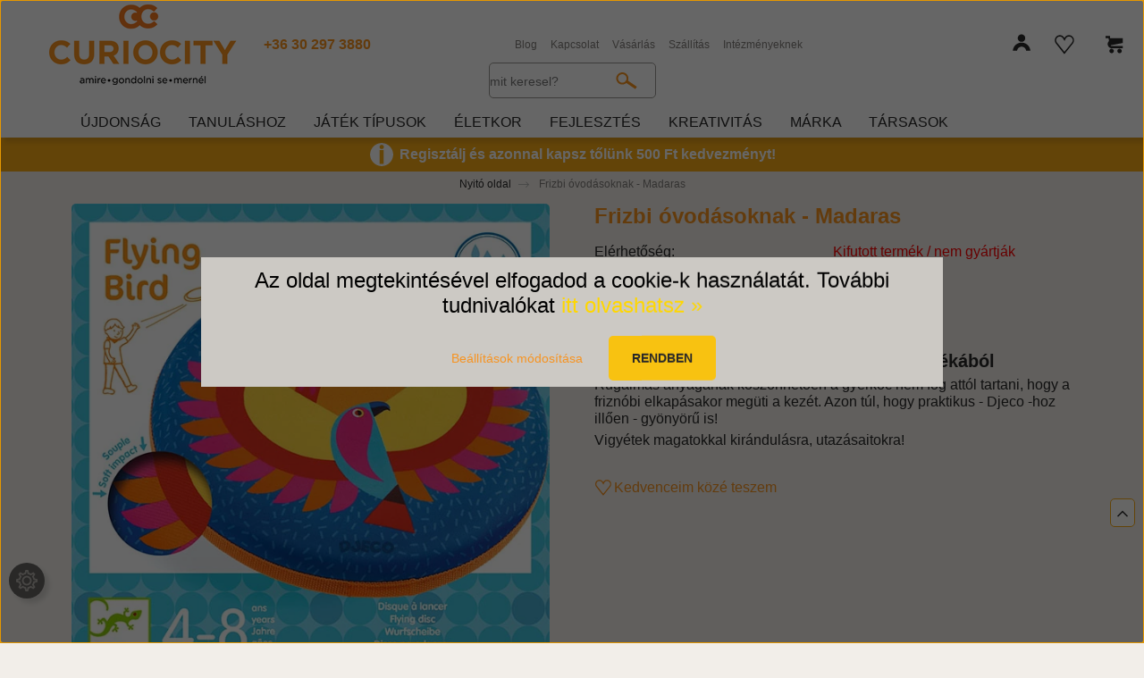

--- FILE ---
content_type: text/html; charset=UTF-8
request_url: https://www.curiocity.hu/djeco-frizbi-ovodasoknak-dj02037
body_size: 42480
content:
<!DOCTYPE html>
<html lang="hu" dir="ltr">
<head>
    <title>Frizbi óvodásoknak - Djeco - Curiocity.hu</title>
    <meta charset="utf-8">
    <meta name="description" content="Olyan frizbit keresel, amely nem túl kemény és a kisebbek is bátran elkapják? Nézz be hozzánk! Gyerek és szülőbarát játékok széles választéka. ">
    <meta name="robots" content="index, follow">
    <link rel="image_src" href="https://ccteszt.cdn.shoprenter.hu/custom/ccteszt/image/data/product/djeco/frizbi-ovodasoknak-dj02037-1.jpg.webp?lastmod=1720454901.1764273504">
    <meta property="og:title" content="Frizbi óvodásoknak - Madaras" />
    <meta property="og:type" content="product" />
    <meta property="og:url" content="https://www.curiocity.hu/djeco-frizbi-ovodasoknak-dj02037" />
    <meta property="og:image" content="https://ccteszt.cdn.shoprenter.hu/custom/ccteszt/image/cache/w1146h600/product/djeco/frizbi-ovodasoknak-dj02037-1.jpg.webp?lastmod=1720454901.1764273504" />
    <meta property="og:description" content="Frizbi 3 éves kortól a Djeco játék választékábólRugalmas anyagának köszönhetően a gyerkőc nem fog attól tartani, hogy a friznóbi elkapásakor megüti a kezét. Azon túl, hogy praktikus - Djeco -hoz illően - gyönyörű..." />
    <link href="https://ccteszt.cdn.shoprenter.hu/custom/ccteszt/image/data/favicon-96x96.png?lastmod=1526652204.1764273504" rel="icon" />
    <link href="https://ccteszt.cdn.shoprenter.hu/custom/ccteszt/image/data/favicon-96x96.png?lastmod=1526652204.1764273504" rel="apple-touch-icon" />
    <base href="https://www.curiocity.hu:443" />
    <meta name="google-site-verification" content="x27ykJ0cXg2r-HLNA9HsKGObcHcN6LSOkTpLleNj2KY" />
<meta name="facebook-domain-verification" content="1lp1bkozd796oxl0b5rjk95dw7z39i" />

    <meta name="viewport" content="width=device-width, initial-scale=1, maximum-scale=1, user-scalable=0">
            <link href="https://www.curiocity.hu/djeco-frizbi-ovodasoknak-dj02037" rel="canonical">
    
            
                    
                <link rel="preconnect" href="https://fonts.googleapis.com">
    <link rel="preconnect" href="https://fonts.gstatic.com" crossorigin>
    <link href="https://fonts.googleapis.com/css2?family=Quicksand:wght@300;400;500;600;700&display=swap" rel="stylesheet">
    <link href="https://cdnjs.cloudflare.com/ajax/libs/fancybox/3.5.7/jquery.fancybox.min.css" rel="stylesheet" />
            <link rel="stylesheet" href="https://ccteszt.cdn.shoprenter.hu/custom/ccteszt/catalog/view/theme/paris_global/style/1763468188.1591773721.1756905052.1762770991.css?v=null.1764273504" media="screen">
            <link rel="stylesheet" href="https://ccteszt.cdn.shoprenter.hu/custom/ccteszt/catalog/view/theme/paris_global/stylesheet/stylesheet.css?v=1762770991" media="screen">
        <script>
        window.nonProductQuality = 80;
    </script>
    <script src="//ajax.googleapis.com/ajax/libs/jquery/1.10.2/jquery.min.js"></script>
    <script>window.jQuery || document.write('<script src="https://ccteszt.cdn.shoprenter.hu/catalog/view/javascript/jquery/jquery-1.10.2.min.js?v=1484139539"><\/script>');</script>
    <script src="//cdn.jsdelivr.net/npm/slick-carousel@1.8.1/slick/slick.min.js"></script>

            
    

    <!--Header JavaScript codes--><script src="https://ccteszt.cdn.shoprenter.hu/web/compiled/js/countdown.js?v=1769511901"></script><script src="https://ccteszt.cdn.shoprenter.hu/web/compiled/js/base.js?v=1769511901"></script><script src="https://ccteszt.cdn.shoprenter.hu/web/compiled/js/before_starter2_head.js?v=1769511901"></script><script src="https://ccteszt.cdn.shoprenter.hu/web/compiled/js/before_starter2_productpage.js?v=1769511901"></script><script src="https://ccteszt.cdn.shoprenter.hu/web/compiled/js/nanobar.js?v=1769511901"></script><!--Header jQuery onLoad scripts--><script>window.countdownFormat='%D:%H:%M:%S';var BASEURL='https://www.curiocity.hu';Currency={"symbol_left":"","symbol_right":" Ft","decimal_place":0,"decimal_point":",","thousand_point":".","currency":"HUF","value":1};var ShopRenter=ShopRenter||{};ShopRenter.product={"id":4205,"sku":"CC3615-BO-2037","currency":"HUF","unitName":"db","price":2760,"name":"Frizbi \u00f3vod\u00e1soknak - Madaras","brand":"Djeco","currentVariant":[],"parent":{"id":4205,"sku":"CC3615-BO-2037","unitName":"db","price":2760,"name":"Frizbi \u00f3vod\u00e1soknak - Madaras"}};$(document).ready(function(){});$(window).load(function(){var init_similar_products_Scroller=function(){$("#similar_products .aurora-scroll-click-mode").each(function(){var max=0;$(this).find($(".list_prouctname")).each(function(){var h=$(this).height();max=h>max?h:max;});$(this).find($(".list_prouctname")).each(function(){$(this).height(max);});});$("#similar_products .aurora-scroll-click-mode").auroraScroll({autoMode:"click",frameRate:60,speed:2.5,direction:-1,elementClass:"product-snapshot",pauseAfter:false,horizontal:true,visible:1,arrowsPosition:1},function(){initAurora();});}
init_similar_products_Scroller();var init_relatedproducts_Scroller=function(){$("#relatedproducts .aurora-scroll-click-mode").each(function(){var max=0;$(this).find($(".list_prouctname")).each(function(){var h=$(this).height();max=h>max?h:max;});$(this).find($(".list_prouctname")).each(function(){$(this).height(max);});});$("#relatedproducts .aurora-scroll-click-mode").auroraScroll({autoMode:"click",frameRate:60,speed:2.5,direction:-1,elementClass:"product-snapshot",pauseAfter:false,horizontal:true,visible:1,arrowsPosition:1},function(){initAurora();});}
init_relatedproducts_Scroller();});</script><script src="https://ccteszt.cdn.shoprenter.hu/web/compiled/js/vue/manifest.bundle.js?v=1769511899"></script><script>var ShopRenter=ShopRenter||{};ShopRenter.onCartUpdate=function(callable){document.addEventListener('cartChanged',callable)};ShopRenter.onItemAdd=function(callable){document.addEventListener('AddToCart',callable)};ShopRenter.onItemDelete=function(callable){document.addEventListener('deleteCart',callable)};ShopRenter.onSearchResultViewed=function(callable){document.addEventListener('AuroraSearchResultViewed',callable)};ShopRenter.onSubscribedForNewsletter=function(callable){document.addEventListener('AuroraSubscribedForNewsletter',callable)};ShopRenter.onCheckoutInitiated=function(callable){document.addEventListener('AuroraCheckoutInitiated',callable)};ShopRenter.onCheckoutShippingInfoAdded=function(callable){document.addEventListener('AuroraCheckoutShippingInfoAdded',callable)};ShopRenter.onCheckoutPaymentInfoAdded=function(callable){document.addEventListener('AuroraCheckoutPaymentInfoAdded',callable)};ShopRenter.onCheckoutOrderConfirmed=function(callable){document.addEventListener('AuroraCheckoutOrderConfirmed',callable)};ShopRenter.onCheckoutOrderPaid=function(callable){document.addEventListener('AuroraOrderPaid',callable)};ShopRenter.onCheckoutOrderPaidUnsuccessful=function(callable){document.addEventListener('AuroraOrderPaidUnsuccessful',callable)};ShopRenter.onProductPageViewed=function(callable){document.addEventListener('AuroraProductPageViewed',callable)};ShopRenter.onMarketingConsentChanged=function(callable){document.addEventListener('AuroraMarketingConsentChanged',callable)};ShopRenter.onCustomerRegistered=function(callable){document.addEventListener('AuroraCustomerRegistered',callable)};ShopRenter.onCustomerLoggedIn=function(callable){document.addEventListener('AuroraCustomerLoggedIn',callable)};ShopRenter.onCustomerUpdated=function(callable){document.addEventListener('AuroraCustomerUpdated',callable)};ShopRenter.onCartPageViewed=function(callable){document.addEventListener('AuroraCartPageViewed',callable)};ShopRenter.customer={"userId":0,"userClientIP":"3.131.135.58","userGroupId":8,"customerGroupTaxMode":"gross","customerGroupPriceMode":"only_gross","email":"","phoneNumber":"","name":{"firstName":"","lastName":""}};ShopRenter.theme={"name":"paris_global","family":"paris","parent":""};ShopRenter.shop={"name":"ccteszt","locale":"hu","currency":{"code":"HUF","rate":1},"domain":"ccteszt.myshoprenter.hu"};ShopRenter.page={"route":"product\/product","queryString":"djeco-frizbi-ovodasoknak-dj02037"};ShopRenter.formSubmit=function(form,callback){callback();};let loadedAsyncScriptCount=0;function asyncScriptLoaded(position){loadedAsyncScriptCount++;if(position==='body'){if(document.querySelectorAll('.async-script-tag').length===loadedAsyncScriptCount){if(/complete|interactive|loaded/.test(document.readyState)){document.dispatchEvent(new CustomEvent('asyncScriptsLoaded',{}));}else{document.addEventListener('DOMContentLoaded',()=>{document.dispatchEvent(new CustomEvent('asyncScriptsLoaded',{}));});}}}}</script><script type="text/javascript"async class="async-script-tag"onload="asyncScriptLoaded('header')"src="https://static2.rapidsearch.dev/resultpage.js?shop=ccteszt.shoprenter.hu"></script><script type="text/javascript"async class="async-script-tag"onload="asyncScriptLoaded('header')"src="https://onsite.optimonk.com/script.js?account=61683"></script><script type="text/javascript"async class="async-script-tag"onload="asyncScriptLoaded('header')"src="https://api-one-conv-measure.heureka.group/shoprenter_app/ocm_js?shop_id=169549&domain=arukereso.hu"></script><script type="text/javascript"src="https://ccteszt.cdn.shoprenter.hu/web/compiled/js/vue/customerEventDispatcher.bundle.js?v=1769511899"></script><!--Custom header scripts--><script defer async src='https://cdn.trustindex.io/loader-cert.js?67a4e6a144c6435e1126d870a78'></script><script defer async src='https://cdn.trustindex.io/loader.js?d228a86861b94f8f3a9be954'></script>                
            
            <script>window.dataLayer=window.dataLayer||[];function gtag(){dataLayer.push(arguments)};var ShopRenter=ShopRenter||{};ShopRenter.config=ShopRenter.config||{};ShopRenter.config.googleConsentModeDefaultValue="granted";</script>                        <script type="text/javascript" src="https://ccteszt.cdn.shoprenter.hu/web/compiled/js/vue/googleConsentMode.bundle.js?v=1769511899"></script>

            
            <script type="text/javascript"src="https://ccteszt.cdn.shoprenter.hu/web/compiled/js/vue/dataLayer.bundle.js?v=1769511899"></script>
            <!-- Google Tag Manager -->
<script>(function(w,d,s,l,i){w[l]=w[l]||[];w[l].push({'gtm.start':
new Date().getTime(),event:'gtm.js'});var f=d.getElementsByTagName(s)[0],
j=d.createElement(s),dl=l!='dataLayer'?'&l='+l:'';j.async=true;j.src=
'https://www.googletagmanager.com/gtm.js?id='+i+dl;f.parentNode.insertBefore(j,f);
})(window,document,'script','dataLayer','GTM-PQ3QKN');</script>
<!-- End Google Tag Manager -->
            
            
                <!--Global site tag(gtag.js)--><script async src="https://www.googletagmanager.com/gtag/js?id=G-CGQLWFEMB5"></script><script>window.dataLayer=window.dataLayer||[];function gtag(){dataLayer.push(arguments);}
gtag('js',new Date());gtag('config','G-CGQLWFEMB5');</script>                                <script type="text/javascript" src="https://ccteszt.cdn.shoprenter.hu/web/compiled/js/vue/GA4EventSender.bundle.js?v=1769511899"></script>

    
    
</head>
<body id="body" class="page-body product-page-body paris_global-body desktop-device-body" role="document">
<script>var bodyComputedStyle=window.getComputedStyle(document.body);ShopRenter.theme.breakpoints={'xs':parseInt(bodyComputedStyle.getPropertyValue('--breakpoint-xs')),'sm':parseInt(bodyComputedStyle.getPropertyValue('--breakpoint-sm')),'md':parseInt(bodyComputedStyle.getPropertyValue('--breakpoint-md')),'lg':parseInt(bodyComputedStyle.getPropertyValue('--breakpoint-lg')),'xl':parseInt(bodyComputedStyle.getPropertyValue('--breakpoint-xl'))}</script><!--Google Tag Manager(noscript)--><noscript><iframe src="https://www.googletagmanager.com/ns.html?id=GTM-PQ3QKN"
height="0"width="0"style="display:none;visibility:hidden"></iframe></noscript><!--End Google Tag Manager(noscript)--><div id="fb-root"></div><script>(function(d,s,id){var js,fjs=d.getElementsByTagName(s)[0];if(d.getElementById(id))return;js=d.createElement(s);js.id=id;js.src="//connect.facebook.net/hu_HU/sdk/xfbml.customerchat.js#xfbml=1&version=v2.12&autoLogAppEvents=1";fjs.parentNode.insertBefore(js,fjs);}(document,"script","facebook-jssdk"));</script>
                    

<!-- cached -->    <div class="nanobar-cookie-cog d-flex-center rounded-circle js-hidden-nanobar-button">
        <svg xmlns="https://www.w3.org/2000/svg" width="24" height="24" viewBox="0 0 512 512">
    <path fill="currentColor" d="M512 289.7v-67.5l-68.2-18.1c-4.3-15.4-10.4-30.2-18.4-44.2l34.9-60.6 -47.6-47.6 -60.6 34.9c-14-8-28.8-14.1-44.2-18.4L289.7 0h-67.5l-18.1 68.2c-15.4 4.3-30.2 10.4-44.2 18.4L99.4 51.7 51.7 99.4l34.9 60.6c-8 14-14.1 28.8-18.4 44.2L0 222.3v67.5l68.2 18.1c4.3 15.4 10.4 30.2 18.4 44.2l-34.9 60.6 47.6 47.6 60.6-34.9c14 8 28.8 14.1 44.2 18.4l18.1 68.2h67.5l18.1-68.2c15.4-4.3 30.2-10.4 44.2-18.4l60.6 34.9 47.6-47.6 -34.9-60.6c8-14 14.1-28.8 18.4-44.2L512 289.7zM410.1 275.5l-2.5 12.1c-3.9 18.9-11.4 36.8-22.1 53.2l-6.8 10.3 31.6 55 -4.3 4.3 -55-31.6 -10.3 6.8c-16.4 10.8-34.3 18.2-53.2 22.1l-12.1 2.5L259 472h-6l-16.5-61.9 -12.1-2.5c-18.9-3.9-36.8-11.4-53.2-22.1l-10.3-6.8 -55 31.6 -4.3-4.3 31.6-55 -6.8-10.3c-10.8-16.4-18.2-34.3-22.1-53.2l-2.5-12.1L40 259v-6l61.9-16.5 2.5-12.1c3.9-18.9 11.4-36.8 22.1-53.2l6.8-10.3 -31.6-55 4.3-4.3 55 31.6 10.3-6.8c16.4-10.8 34.3-18.2 53.2-22.1l12.1-2.5L253 40h6l16.5 61.9 12.1 2.5c18.9 3.9 36.8 11.4 53.2 22.1l10.3 6.8 55-31.6 4.3 4.3 -31.6 55 6.8 10.3c10.8 16.4 18.2 34.3 22.1 53.2l2.5 12.1L472 253v6L410.1 275.5z"/>
    <path fill="currentColor" d="M256 140c-64 0-116 52-116 116s52 116 116 116 116-52 116-116S320 140 256 140zM256 332c-41.9 0-76-34.1-76-76s34.1-76 76-76 76 34.1 76 76S297.9 332 256 332z"/>
</svg>
    </div>
<div class="Fixed nanobar js-nanobar-first-login">
    <div class="container nanobar-container">
        <div class="row flex-column flex-sm-row ">
            <div class="col-12 col-lg-6 col-xl-7 nanobar-text-cookies align-self-center text-sm-left">
                <h2><span style="color:#000000;">Az oldal megtekintésével elfogadod a cookie-k használatát. További tudnivalókat</span> <a class="c_more_info" href="/cookie_tajekoztato/" target="_blank"><span style="color:#FFD700;">itt olvashatsz »</span></a></h2>

            </div>
            <div class="col-12 col-lg-6 col-xl-5 nanobar-buttons mt-2 m-lg-0 text-center text-lg-right">
                <a href="" class="btn btn-link nanobar-settings-button js-nanobar-settings-button">
                    Beállítások módosítása
                </a>
                <a href="" class="btn btn-primary nanobar-btn js-nanobar-close-cookies" data-button-save-text="Beállítások mentése">
                    Rendben
                </a>
            </div>
        </div>
        <div class="nanobar-cookies js-nanobar-cookies flex-column flex-sm-row text-left pt-3 mt-3" style="display: none;">
            <div class="form-check pt-2 pb-2 pr-2 mb-0">
                <input class="form-check-input" type="checkbox" name="required_cookies" disabled checked />
                <label class="form-check-label">
                    Szükséges cookie-k
                    <div class="cookies-help-text text-muted">
                        Ezek a cookie-k segítenek abban, hogy a webáruház használható és működőképes legyen.
                    </div>
                </label>
            </div>
            <div class="form-check pt-2 pb-2 pr-2 mb-0">
                <input class="form-check-input js-nanobar-marketing-cookies" type="checkbox" name="marketing_cookies"
                         checked />
                <label class="form-check-label">
                    Marketing cookie-k
                    <div class="cookies-help-text text-muted">
                        Ezek a cookie-k segítenek abban, hogy az Ön érdeklődési körének megfelelő reklámokat és termékeket jelenítsük meg a webáruházban.
                    </div>
                </label>
            </div>
        </div>
    </div>
</div>

<script>
    (function ($) {
        $(document).ready(function () {
            new AuroraNanobar.FirstLogNanobarCheckbox(jQuery('.js-nanobar-first-login'), 'modal');
        });
    })(jQuery);
</script>
<!-- /cached -->
<!-- cached --><div class="Fixed nanobar js-nanobar-free-shipping">
    <div class="container nanobar-container">
        <button type="button" class="close js-nanobar-close" aria-label="Close">
            <span aria-hidden="true">&times;</span>
        </button>
        <div class="nanobar-text px-3"></div>
    </div>
</div>

<script>$(document).ready(function(){document.nanobarInstance=new AuroraNanobar.FreeShippingNanobar($('.js-nanobar-free-shipping'),'modal','10','','1');});</script><!-- /cached -->
                <!-- page-wrap -->

                <div class="page-wrap sr-search--enabled">
                                                <div id="section-header" class="section-wrapper ">
    
    

<header class="sticky-header">
            <div class="container-fluid">
            <nav class="navbar header-navbar flex-column">
                <div class="header-navbar-top d-flex justify-content-between w-100">
                    <div class="header-navbar-top-left d-flex align-items-center justify-content-start">

                        <div id="js-mobile-navbar" class="mobile-navbar">
                            <button id="js-hamburger-icon" class="btn btn-primary p-0">
                                <div class="hamburger-icon position-relative">
                                    <div class="hamburger-icon-line position-absolute line-1"></div>
                                    <div class="hamburger-icon-line position-absolute line-2"></div>
                                    <div class="hamburger-icon-line position-absolute line-3"></div>
                                </div>
                            </button>
                        </div>
						<!-- cached -->
    <a class="navbar-brand" href="/"><img style="border: 0; max-width: 210px;" src="https://ccteszt.cdn.shoprenter.hu/custom/ccteszt/image/cache/w210h90m00/CC_logo.png?v=1726065134" title="CURIOCITY Webáruház" alt="CURIOCITY Webáruház" /></a>
<!-- /cached -->
						
						                            <div class="header-contacts-wrapper">
                                <span class="d-flex flex-column flex-xl-row flex-wrap align-items-start align-items-xl-center">

                                </span>
                            </div>
                         
                                                                            <a class="hamburger-phone hamburger-contacts-link" href="tel:+36 30 297 3880">+36 30 297 3880</a>
                                    														

                    </div>
					<div class="header-navbar-top-center d-flex align-items-center justify-content-center">
						
						<!-- cached -->
    <ul class="nav headermenu-list">
                    <li class="nav-item">
                <a class="nav-link" href="https://www.curiocity.hu/hirek"
                    target="_self"
                                        title="Blog"
                >
                    Blog
                </a>
                            </li>
                    <li class="nav-item">
                <a class="nav-link" href="https://www.curiocity.hu/index.php?route=information/contact"
                    target="_self"
                                        title="Kapcsolat"
                >
                    Kapcsolat
                </a>
                            </li>
                    <li class="nav-item">
                <a class="nav-link" href="https://www.curiocity.hu/vasarlas"
                    target="_self"
                                        title="Vásárlás"
                >
                    Vásárlás
                </a>
                            </li>
                    <li class="nav-item">
                <a class="nav-link" href="https://www.curiocity.hu/szallitas"
                    target="_self"
                                        title="Szállítás"
                >
                    Szállítás
                </a>
                            </li>
                    <li class="nav-item">
                <a class="nav-link" href="https://www.curiocity.hu/intezmenyek"
                    target="_self"
                                        title="Intézményeknek"
                >
                    Intézményeknek
                </a>
                            </li>
            </ul>
    <!-- /cached -->
						
                    </div>
                    <div class="header-navbar-top-right-search d-flex align-items-center justify-content-end">
                        
 						<div class="header-col-search">
							
<div class="dropdown search-module d-flex">
    <div class="input-group">
        <input class="form-control disableAutocomplete" type="text" placeholder="mit keresel?" value=""
               id="filter_keyword" 
               onclick="this.value=(this.value==this.defaultValue)?'':this.value;"/>
        <div class="input-group-append">
            <button class="btn btn-link" onclick="moduleSearch();">
                <svg width="24" height="24" viewBox="0 0 700 700" fill="currentColor" xmlns="http://www.w3.org/2000/svg" preserveAspectRatio="xMidYMid meet">

<g transform="translate(0.000000,700.000000) scale(0.100000,-0.100000)" >
<path d="M1910 6109 c-25 -4 -76 -13 -115 -18 -283 -41 -610 -181 -860 -370
-247 -186 -455 -438 -590 -716 -54 -112 -62 -131 -107 -265 -73 -217 -112
-539 -89 -735 16 -141 39 -286 51 -330 55 -192 59 -206 105 -315 175 -408 483
-746 875 -958 85 -46 95 -51 140 -70 25 -11 62 -27 83 -36 21 -9 43 -16 50
-16 7 -1 30 -9 52 -20 22 -11 50 -19 63 -20 13 0 32 -5 43 -11 11 -5 54 -17
97 -24 42 -8 100 -20 127 -26 65 -14 524 -14 590 1 28 6 82 17 120 25 115 23
338 94 393 125 9 5 46 23 82 39 36 16 81 40 100 53 19 12 46 29 60 36 33 17
188 129 236 170 21 18 43 31 50 28 11 -4 136 -88 324 -218 30 -21 105 -72 165
-113 61 -40 142 -96 180 -124 39 -28 93 -64 120 -81 28 -17 82 -53 120 -81
107 -77 104 -75 515 -353 41 -28 77 -53 80 -56 6 -6 75 -53 275 -188 77 -52
169 -115 205 -140 36 -26 120 -83 187 -129 68 -46 147 -99 175 -120 29 -20 89
-61 133 -92 73 -50 129 -88 341 -233 40 -26 78 -46 86 -43 8 3 38 41 67 83 28
42 94 138 145 212 51 74 117 171 147 215 31 44 77 111 103 148 26 38 45 74 43
81 -3 8 -25 27 -49 43 -58 39 -222 152 -333 228 -49 34 -133 91 -185 127 -52
35 -123 84 -158 109 -34 24 -87 60 -117 79 -30 19 -83 55 -117 79 -83 59 -197
137 -343 236 -192 130 -250 170 -255 175 -3 3 -45 32 -95 66 -252 171 -402
274 -503 345 -34 24 -87 60 -117 79 -30 19 -83 55 -117 79 -64 45 -188 130
-383 263 -60 41 -112 83 -113 92 -2 10 3 35 11 55 16 38 47 143 67 226 19 79
50 342 50 430 0 101 -26 334 -45 401 -8 28 -15 59 -15 70 0 29 -76 255 -110
327 -16 35 -30 67 -30 71 0 4 -19 40 -42 79 -164 284 -330 474 -562 645 -131
97 -152 109 -311 190 -38 19 -82 41 -97 48 -14 8 -32 14 -40 14 -7 1 -31 9
-53 20 -22 11 -48 19 -58 20 -10 0 -28 5 -39 11 -20 11 -50 19 -178 48 -133
30 -245 41 -411 40 -96 -1 -194 -5 -219 -10z m450 -598 c116 -25 216 -53 243
-67 16 -7 33 -14 39 -14 5 0 48 -18 93 -40 73 -35 107 -55 209 -122 86 -57
220 -190 300 -297 73 -99 105 -152 163 -276 18 -37 55 -151 76 -230 50 -186
47 -496 -6 -680 -23 -80 -58 -179 -67 -190 -4 -5 -11 -21 -15 -34 -4 -14 -30
-63 -58 -110 -163 -278 -395 -478 -692 -598 -101 -41 -124 -47 -304 -84 -34
-6 -130 -9 -250 -7 -195 5 -279 17 -369 54 -18 8 -40 14 -49 14 -9 0 -34 9
-57 19 -23 11 -66 31 -96 44 -30 14 -72 37 -93 51 -21 14 -40 26 -43 26 -19 0
-216 163 -270 223 -72 80 -89 102 -145 187 -57 87 -129 222 -129 241 0 6 -6
25 -14 42 -76 168 -106 490 -66 707 32 174 58 252 137 406 173 342 474 586
867 703 38 12 81 21 95 22 14 0 53 7 86 14 71 17 329 14 415 -4z"></path>
</g>
</svg>
            </button>
        </div>
    </div>

    <input type="hidden" id="filter_description" value="1"/>
    <input type="hidden" id="search_shopname" value="ccteszt"/>
    <div id="results" class="dropdown-menu search-results p-0"></div>
</div>



						</div>
                     
                    </div>
                    <div class="header-navbar-top-right d-flex align-items-center justify-content-end">
                                                    <div class="header-navbar-top-right-item header-navbar-top-right-login">
                                <!-- cached -->
    <ul class="nav login-list">
                    <li class="nav-item">
                <a class="nav-link btn" href="index.php?route=account/login" title="Belépés">
                    <span>
                        <svg  width="24" height="24" viewBox="0 0 240 240" fill="currentColor" version="1.0" 
xmlns="http://www.w3.org/2000/svg" preserveAspectRatio="xMidYMid meet">


<g transform="translate(0.0,200.0) scale(0.1,-0.1)">
<path d="M862 1932 c-150 -54 -254 -177 -283 -335 -33 -180 66 -368 238 -450
64 -30 75 -32 178 -32 103 0 114 2 178 32 171 81 270 264 239 445 -25 145
-108 256 -237 318 -62 30 -81 34 -165 37 -74 3 -107 -1 -148 -15z"/>
<path d="M820 1016 c-210 -44 -395 -147 -537 -299 -80 -86 -116 -139 -169
-252 -45 -94 -76 -196 -89 -292 l-7 -53 239 0 239 0 12 59 c36 171 171 319
340 371 87 27 227 27 314 0 169 -52 304 -200 340 -371 l12 -59 239 0 239 0 -7
53 c-21 153 -99 346 -188 463 -58 77 -164 177 -240 227 -81 54 -208 112 -302
137 -102 28 -336 36 -435 16z"/>
</g>
</svg>

                    </span>
                </a>
            </li>
            </ul>
<!-- /cached -->
                            </div>
                                                <div class="header-navbar-top-right-item">
                            <hx:include src="/_fragment?_path=_format%3Dhtml%26_locale%3Den%26_controller%3Dmodule%252Fwishlist&amp;_hash=ncgGTLz4z8o6m8RLruj%2F%2Bd1jx8F05Jw7NMw6Rm9zbkA%3D"></hx:include>
                        </div>
                        <div id="js-cart" class="header-navbar-top-right-item">
                            <hx:include src="/_fragment?_path=_format%3Dhtml%26_locale%3Den%26_controller%3Dmodule%252Fcart&amp;_hash=RAmmOkug%2FirlK4eSNgKkGiX5gO51Zxl60PM6KzDWyBQ%3D"></hx:include>
                        </div>
                    </div>
                </div>
                <div class="header-navbar-bottom">

 						<div class="header-col-search">
							
<div class="dropdown search-module d-flex">
    <div class="input-group">
        <input class="form-control disableAutocomplete" type="text" placeholder="mit keresel?" value=""
               id="filter_keyword" 
               onclick="this.value=(this.value==this.defaultValue)?'':this.value;"/>
        <div class="input-group-append">
            <button class="btn btn-link" onclick="moduleSearch();">
                <svg width="24" height="24" viewBox="0 0 700 700" fill="currentColor" xmlns="http://www.w3.org/2000/svg" preserveAspectRatio="xMidYMid meet">

<g transform="translate(0.000000,700.000000) scale(0.100000,-0.100000)" >
<path d="M1910 6109 c-25 -4 -76 -13 -115 -18 -283 -41 -610 -181 -860 -370
-247 -186 -455 -438 -590 -716 -54 -112 -62 -131 -107 -265 -73 -217 -112
-539 -89 -735 16 -141 39 -286 51 -330 55 -192 59 -206 105 -315 175 -408 483
-746 875 -958 85 -46 95 -51 140 -70 25 -11 62 -27 83 -36 21 -9 43 -16 50
-16 7 -1 30 -9 52 -20 22 -11 50 -19 63 -20 13 0 32 -5 43 -11 11 -5 54 -17
97 -24 42 -8 100 -20 127 -26 65 -14 524 -14 590 1 28 6 82 17 120 25 115 23
338 94 393 125 9 5 46 23 82 39 36 16 81 40 100 53 19 12 46 29 60 36 33 17
188 129 236 170 21 18 43 31 50 28 11 -4 136 -88 324 -218 30 -21 105 -72 165
-113 61 -40 142 -96 180 -124 39 -28 93 -64 120 -81 28 -17 82 -53 120 -81
107 -77 104 -75 515 -353 41 -28 77 -53 80 -56 6 -6 75 -53 275 -188 77 -52
169 -115 205 -140 36 -26 120 -83 187 -129 68 -46 147 -99 175 -120 29 -20 89
-61 133 -92 73 -50 129 -88 341 -233 40 -26 78 -46 86 -43 8 3 38 41 67 83 28
42 94 138 145 212 51 74 117 171 147 215 31 44 77 111 103 148 26 38 45 74 43
81 -3 8 -25 27 -49 43 -58 39 -222 152 -333 228 -49 34 -133 91 -185 127 -52
35 -123 84 -158 109 -34 24 -87 60 -117 79 -30 19 -83 55 -117 79 -83 59 -197
137 -343 236 -192 130 -250 170 -255 175 -3 3 -45 32 -95 66 -252 171 -402
274 -503 345 -34 24 -87 60 -117 79 -30 19 -83 55 -117 79 -64 45 -188 130
-383 263 -60 41 -112 83 -113 92 -2 10 3 35 11 55 16 38 47 143 67 226 19 79
50 342 50 430 0 101 -26 334 -45 401 -8 28 -15 59 -15 70 0 29 -76 255 -110
327 -16 35 -30 67 -30 71 0 4 -19 40 -42 79 -164 284 -330 474 -562 645 -131
97 -152 109 -311 190 -38 19 -82 41 -97 48 -14 8 -32 14 -40 14 -7 1 -31 9
-53 20 -22 11 -48 19 -58 20 -10 0 -28 5 -39 11 -20 11 -50 19 -178 48 -133
30 -245 41 -411 40 -96 -1 -194 -5 -219 -10z m450 -598 c116 -25 216 -53 243
-67 16 -7 33 -14 39 -14 5 0 48 -18 93 -40 73 -35 107 -55 209 -122 86 -57
220 -190 300 -297 73 -99 105 -152 163 -276 18 -37 55 -151 76 -230 50 -186
47 -496 -6 -680 -23 -80 -58 -179 -67 -190 -4 -5 -11 -21 -15 -34 -4 -14 -30
-63 -58 -110 -163 -278 -395 -478 -692 -598 -101 -41 -124 -47 -304 -84 -34
-6 -130 -9 -250 -7 -195 5 -279 17 -369 54 -18 8 -40 14 -49 14 -9 0 -34 9
-57 19 -23 11 -66 31 -96 44 -30 14 -72 37 -93 51 -21 14 -40 26 -43 26 -19 0
-216 163 -270 223 -72 80 -89 102 -145 187 -57 87 -129 222 -129 241 0 6 -6
25 -14 42 -76 168 -106 490 -66 707 32 174 58 252 137 406 173 342 474 586
867 703 38 12 81 21 95 22 14 0 53 7 86 14 71 17 329 14 415 -4z"></path>
</g>
</svg>
            </button>
        </div>
    </div>

    <input type="hidden" id="filter_description" value="1"/>
    <input type="hidden" id="search_shopname" value="ccteszt"/>
    <div id="results" class="dropdown-menu search-results p-0"></div>
</div>



						</div>
					


				</div>
            </nav>
        </div>
	<div class="container">

       <div class="header-container header-container-category">
		   


                    
            <div id="module_category_wrapper" class="module-category-wrapper">
    
    <div id="category" class="module content-module header-position hide-top category-module" >
                    <div class="module-body">
                        <div id="category-nav">
            


<ul class="nav nav-pills category category-menu sf-menu sf-horizontal cached">
    <li id="cat_140" class="nav-item item category-list module-list parent even">
    <a href="https://www.curiocity.hu/ujdonsag-140" class="nav-link">
        Újdonság
    </a>
            <ul class="nav flex-column children"><li id="cat_212" class="nav-item item category-list module-list even">
    <a href="https://www.curiocity.hu/ujdonsag-140/szulinapra-szulinapi-zsurra-212" class="nav-link">
        Szülinapra, szülinapi zsúrra
    </a>
    </li><li id="cat_228" class="nav-item item category-list module-list odd">
    <a href="https://www.curiocity.hu/ujdonsag-140/csomagajanlatok-228" class="nav-link">
        Csomagajánlatok
    </a>
    </li><li id="cat_229" class="nav-item item category-list module-list even">
    <a href="https://www.curiocity.hu/ujdonsag-140/kornyezetbarat-jatekok-229" class="nav-link">
        Környezetbarát játékok
    </a>
    </li></ul>
    </li><li id="cat_197" class="nav-item item category-list module-list parent odd">
    <a href="https://www.curiocity.hu/iskola-197" class="nav-link">
        Tanuláshoz
    </a>
            <ul class="nav flex-column children"><li id="cat_324" class="nav-item item category-list module-list even">
    <a href="https://www.curiocity.hu/iskola-197/elso-osztalyba-keszuloknek-1-osztalyosoknak-324" class="nav-link">
        Első osztályba készülőknek (1. osztályosoknak)
    </a>
    </li><li id="cat_325" class="nav-item item category-list module-list odd">
    <a href="https://www.curiocity.hu/iskola-197/masodik-harmadik-osztalyba-keszuloknek-2-3-osztalyosoknak-325" class="nav-link">
        Második, harmadik osztályba készülőknek (2. 3. osztályosoknak)
    </a>
    </li><li id="cat_326" class="nav-item item category-list module-list even">
    <a href="https://www.curiocity.hu/iskola-197/negyedik-otodik-osztalyba-keszuloknek-4-5-osztalyosoknak-326" class="nav-link">
        Negyedik, ötödik osztályba készülőknek (4. 5. osztályosoknak)
    </a>
    </li></ul>
    </li><li id="cat_330" class="nav-item item category-list module-list parent even">
    <a href="https://www.curiocity.hu/jatekbolt-330" class="nav-link">
        Játék típusok
    </a>
            <ul class="nav flex-column children"><li id="cat_331" class="nav-item item category-list module-list parent even">
    <a href="https://www.curiocity.hu/jatekbolt-330/fejleszto-jatekok-331" class="nav-link">
        Fejlesztő játékok
    </a>
            <ul class="nav flex-column children"><li id="cat_443" class="nav-item item category-list module-list even">
    <a href="https://www.curiocity.hu/jatekbolt-330/fejleszto-jatekok-331/fejleszto-jatekok-1-eveseknek" class="nav-link">
        Fejlesztő játékok 1 éveseknek
    </a>
    </li><li id="cat_444" class="nav-item item category-list module-list odd">
    <a href="https://www.curiocity.hu/jatekbolt-330/fejleszto-jatekok-331/fejleszto-jatekok-2-eveseknek" class="nav-link">
        Fejlesztő játékok 2 éveseknek
    </a>
    </li><li id="cat_446" class="nav-item item category-list module-list even">
    <a href="https://www.curiocity.hu/jatekbolt-330/fejleszto-jatekok-331/fejleszto-jatekok-3-4-5-eveseknek" class="nav-link">
        Fejlesztő játékok 3-4 éveseknek
    </a>
    </li></ul>
    </li><li id="cat_390" class="nav-item item category-list module-list odd">
    <a href="https://www.curiocity.hu/jatekbolt-330/numberblock-jatekok" class="nav-link">
        Numberblocks játékok
    </a>
    </li><li id="cat_346" class="nav-item item category-list module-list even">
    <a href="https://www.curiocity.hu/jatekbolt-330/logikai-jatekok-346" class="nav-link">
        Logikai játékok
    </a>
    </li><li id="cat_349" class="nav-item item category-list module-list odd">
    <a href="https://www.curiocity.hu/jatekbolt-330/olvasas-konyjelzok-konyvkiegeszitok-349" class="nav-link">
        Olvasás, könyjelzők, könyvkiegészítők
    </a>
    </li><li id="cat_198" class="nav-item item category-list module-list even">
    <a href="https://www.curiocity.hu/jatekbolt-330/jatekok-utazashoz-198" class="nav-link">
        Játékok utazáshoz
    </a>
    </li><li id="cat_218" class="nav-item item category-list module-list parent odd">
    <a href="https://www.curiocity.hu/jatekbolt-330/legjobb-jatek-karacsony-mikulas-218" class="nav-link">
        Karácsonyra
    </a>
            <ul class="nav flex-column children"><li id="cat_382" class="nav-item item category-list module-list even">
    <a href="https://www.curiocity.hu/jatekbolt-330/legjobb-jatek-karacsony-mikulas-218/karacsony-ajandek-otletek-babaknak-bolcsiseknek" class="nav-link">
        Karácsonyi ajándék ötletek babáknak, bölcsiseknek
    </a>
    </li><li id="cat_384" class="nav-item item category-list module-list odd">
    <a href="https://www.curiocity.hu/jatekbolt-330/legjobb-jatek-karacsony-mikulas-218/karacsony-ajandek-otletek-ovodasoknak" class="nav-link">
        Karácsonyi ajándék ötletek ovisoknak
    </a>
    </li><li id="cat_385" class="nav-item item category-list module-list even">
    <a href="https://www.curiocity.hu/jatekbolt-330/legjobb-jatek-karacsony-mikulas-218/karacsony-ajandek-otletek-iskolasoknak" class="nav-link">
        Karácsonyi ajándék ötletek kisiskolásoknak
    </a>
    </li><li id="cat_388" class="nav-item item category-list module-list odd">
    <a href="https://www.curiocity.hu/jatekbolt-330/legjobb-jatek-karacsony-mikulas-218/karacsony-ajandek-otletek-kamaszoknak-felnotteknek" class="nav-link">
        Karácsonyi ajándék ötletek kamaszoknak, felnőtteknek
    </a>
    </li></ul>
    </li><li id="cat_336" class="nav-item item category-list module-list even">
    <a href="https://www.curiocity.hu/jatekbolt-330/fajatek-336" class="nav-link">
        Fajátékok
    </a>
    </li><li id="cat_344" class="nav-item item category-list module-list odd">
    <a href="https://www.curiocity.hu/jatekbolt-330/programozhato-robotok-344" class="nav-link">
        Programozható robotok
    </a>
    </li><li id="cat_348" class="nav-item item category-list module-list parent even">
    <a href="https://www.curiocity.hu/jatekbolt-330/ajandektargyak-ajandekotletek-348" class="nav-link">
        Ajándéktárgyak, ajándékötletek
    </a>
            <ul class="nav flex-column children"><li id="cat_414" class="nav-item item category-list module-list even">
    <a href="https://www.curiocity.hu/jatekbolt-330/ajandektargyak-ajandekotletek-348/popsockets-telefon-tarto" class="nav-link">
        Popsockets
    </a>
    </li></ul>
    </li><li id="cat_340" class="nav-item item category-list module-list odd">
    <a href="https://www.curiocity.hu/jatekbolt-330/autos-jatekok-340" class="nav-link">
        Autók, járművek, garázsok
    </a>
    </li><li id="cat_335" class="nav-item item category-list module-list even">
    <a href="https://www.curiocity.hu/jatekbolt-330/babaszoba-gyerekszoba-335" class="nav-link">
        Babaszoba, gyerekszoba
    </a>
    </li><li id="cat_334" class="nav-item item category-list module-list odd">
    <a href="https://www.curiocity.hu/jatekbolt-330/bebijatek-334" class="nav-link">
        Bébijátékok
    </a>
    </li><li id="cat_345" class="nav-item item category-list module-list even">
    <a href="https://www.curiocity.hu/jatekbolt-330/epito-jatekok-345" class="nav-link">
        Építő játékok
    </a>
    </li><li id="cat_347" class="nav-item item category-list module-list odd">
    <a href="https://www.curiocity.hu/jatekbolt-330/kirako-jatekok-puzzle-347" class="nav-link">
        Formabedobó játékok, kirakós játékok, puzzle
    </a>
    </li><li id="cat_337" class="nav-item item category-list module-list even">
    <a href="https://www.curiocity.hu/jatekbolt-330/furdojatek-337" class="nav-link">
        Fürdőjátékok
    </a>
    </li><li id="cat_342" class="nav-item item category-list module-list odd">
    <a href="https://www.curiocity.hu/jatekbolt-330/jatekbaba-342" class="nav-link">
        Játékbaba, babaház, baba kiegészítők
    </a>
    </li><li id="cat_338" class="nav-item item category-list module-list even">
    <a href="https://www.curiocity.hu/jatekbolt-330/fius-jatekok-338" class="nav-link">
        Játékok fiúknak
    </a>
    </li><li id="cat_341" class="nav-item item category-list module-list odd">
    <a href="https://www.curiocity.hu/jatekbolt-330/lanyos-jatekok-341" class="nav-link">
        Játékok lányoknak
    </a>
    </li><li id="cat_332" class="nav-item item category-list module-list even">
    <a href="https://www.curiocity.hu/jatekbolt-330/kreativ-jatekok-332" class="nav-link">
        Kreativ játékok
    </a>
    </li><li id="cat_333" class="nav-item item category-list module-list odd">
    <a href="https://www.curiocity.hu/jatekbolt-330/legjobb-tarsasjatek-webaruhaz-333" class="nav-link">
        Társasjátékok gyerekeknek, felnőtteknek
    </a>
    </li><li id="cat_343" class="nav-item item category-list module-list even">
    <a href="https://www.curiocity.hu/jatekbolt-330/tudomanyos-jatekok-343" class="nav-link">
        Tudományos, ismeretterjesztő játékok
    </a>
    </li><li id="cat_254" class="nav-item item category-list module-list odd">
    <a href="https://www.curiocity.hu/jatekbolt-330/nyuszis-jatekok-husvetra" class="nav-link">
        Húsvétra
    </a>
    </li><li id="cat_372" class="nav-item item category-list module-list even">
    <a href="https://www.curiocity.hu/jatekbolt-330/kutya-jatekok" class="nav-link">
        Kutyajátékok
    </a>
    </li><li id="cat_223" class="nav-item item category-list module-list odd">
    <a href="https://www.curiocity.hu/jatekbolt-330/gyereknapra-223" class="nav-link">
        Gyereknapra
    </a>
    </li></ul>
    </li><li id="cat_132" class="nav-item item category-list module-list parent odd">
    <a href="https://www.curiocity.hu/korosztaly-132" class="nav-link">
        Életkor
    </a>
            <ul class="nav flex-column children"><li id="cat_160" class="nav-item item category-list module-list even">
    <a href="https://www.curiocity.hu/korosztaly-132/babaknak-1-eves-korig-160" class="nav-link">
        Babáknak (játékok 1 éves korig)
    </a>
    </li><li id="cat_161" class="nav-item item category-list module-list odd">
    <a href="https://www.curiocity.hu/korosztaly-132/jatekok-kicsiknek-1-2-3-eves-korig-161" class="nav-link">
        Játékok kicsiknek (1-2 éveseknek) - amikor a játék a fejlődés legtermészetesebb terepe
    </a>
    </li><li id="cat_162" class="nav-item item category-list module-list parent even">
    <a href="https://www.curiocity.hu/korosztaly-132/jatekok-ovisoknak-3-4-5-6-7-eves-korig-162" class="nav-link">
        Óvodásoknak (játékok 3-4-5 éveseknek)
    </a>
            <ul class="nav flex-column children"><li id="cat_184" class="nav-item item category-list module-list even">
    <a href="https://www.curiocity.hu/korosztaly-132/jatekok-ovisoknak-3-4-5-6-7-eves-korig-162/kreativitas-184" class="nav-link">
        Kreatív készletek ovisoknak
    </a>
    </li><li id="cat_185" class="nav-item item category-list module-list odd">
    <a href="https://www.curiocity.hu/korosztaly-132/jatekok-ovisoknak-3-4-5-6-7-eves-korig-162/gondolkodas-logika-185" class="nav-link">
        Logikai játékok ovisoknak
    </a>
    </li><li id="cat_187" class="nav-item item category-list module-list even">
    <a href="https://www.curiocity.hu/korosztaly-132/jatekok-ovisoknak-3-4-5-6-7-eves-korig-162/tarsasjatek-187" class="nav-link">
        Társasjátékok ovisoknak
    </a>
    </li><li id="cat_186" class="nav-item item category-list module-list odd">
    <a href="https://www.curiocity.hu/korosztaly-132/jatekok-ovisoknak-3-4-5-6-7-eves-korig-162/ugyesseg-186" class="nav-link">
        Ügyességi játékok ovisoknak
    </a>
    </li></ul>
    </li><li id="cat_163" class="nav-item item category-list module-list parent odd">
    <a href="https://www.curiocity.hu/korosztaly-132/jatekok-kisiskolasoknak-7-8-9-10-eves-korig-163" class="nav-link">
        Kisiskolásoknak (játékok 6-7-8-9-10 éveseknek)
    </a>
            <ul class="nav flex-column children"><li id="cat_189" class="nav-item item category-list module-list even">
    <a href="https://www.curiocity.hu/korosztaly-132/jatekok-kisiskolasoknak-7-8-9-10-eves-korig-163/kreativitas-189" class="nav-link">
        Kreatív készletek kisiskolásoknak
    </a>
    </li><li id="cat_188" class="nav-item item category-list module-list odd">
    <a href="https://www.curiocity.hu/korosztaly-132/jatekok-kisiskolasoknak-7-8-9-10-eves-korig-163/gondolkodas-logika-188" class="nav-link">
        Logikai játékok kisiskolásoknak 
    </a>
    </li><li id="cat_191" class="nav-item item category-list module-list even">
    <a href="https://www.curiocity.hu/korosztaly-132/jatekok-kisiskolasoknak-7-8-9-10-eves-korig-163/tarsasjatek-191" class="nav-link">
        Társasjátékok kisiskolásoknak
    </a>
    </li><li id="cat_190" class="nav-item item category-list module-list odd">
    <a href="https://www.curiocity.hu/korosztaly-132/jatekok-kisiskolasoknak-7-8-9-10-eves-korig-163/ugyesseg-190" class="nav-link">
        Ügyességi játékok kisiskolásoknak
    </a>
    </li></ul>
    </li><li id="cat_164" class="nav-item item category-list module-list parent even">
    <a href="https://www.curiocity.hu/korosztaly-132/nagyobbaknak-10-eves-kor-felett-164" class="nav-link">
        Nagyobbaknak (játékok 10-11-12-13-14 éveseknek)
    </a>
            <ul class="nav flex-column children"><li id="cat_193" class="nav-item item category-list module-list even">
    <a href="https://www.curiocity.hu/korosztaly-132/nagyobbaknak-10-eves-kor-felett-164/kreativitas-193" class="nav-link">
        Kreatív készletek kamaszoknak
    </a>
    </li><li id="cat_192" class="nav-item item category-list module-list odd">
    <a href="https://www.curiocity.hu/korosztaly-132/nagyobbaknak-10-eves-kor-felett-164/gondolkodas-logika-192" class="nav-link">
        Logikai játékok kamaszoknak
    </a>
    </li><li id="cat_195" class="nav-item item category-list module-list even">
    <a href="https://www.curiocity.hu/korosztaly-132/nagyobbaknak-10-eves-kor-felett-164/tarsasjatek-195" class="nav-link">
        Társasjáték kamaszoknak
    </a>
    </li><li id="cat_194" class="nav-item item category-list module-list odd">
    <a href="https://www.curiocity.hu/korosztaly-132/nagyobbaknak-10-eves-kor-felett-164/ugyesseg-194" class="nav-link">
        Ügyességi játékok kamaszoknak
    </a>
    </li></ul>
    </li><li id="cat_165" class="nav-item item category-list module-list odd">
    <a href="https://www.curiocity.hu/korosztaly-132/ajandekotletek-kamaszoknak" class="nav-link">
        Kamaszoknak és idősebbeknek
    </a>
    </li></ul>
    </li><li id="cat_135" class="nav-item item category-list module-list parent even">
    <a href="https://www.curiocity.hu/fejleszto-jatekok-135" class="nav-link">
        Fejlesztés  
    </a>
            <ul class="nav flex-column children"><li id="cat_172" class="nav-item item category-list module-list parent even">
    <a href="https://www.curiocity.hu/fejleszto-jatekok-135/finommotorika-fejlesztese-kezugyesseg-172" class="nav-link">
        Finommotorika fejlesztése -  kézügyesség
    </a>
            <ul class="nav flex-column children"><li id="cat_393" class="nav-item item category-list module-list even">
    <a href="https://www.curiocity.hu/fejleszto-jatekok-135/finommotorika-fejlesztese-kezugyesseg-172/csipeszes-jatekok" class="nav-link">
        Csipeszes játékok
    </a>
    </li><li id="cat_436" class="nav-item item category-list module-list odd">
    <a href="https://www.curiocity.hu/fejleszto-jatekok-135/finommotorika-fejlesztese-kezugyesseg-172/finommotorika-jatek-1-2-eveseknek" class="nav-link">
        Finommotorika fejlesztő játékok kicsiknek
    </a>
    </li><li id="cat_439" class="nav-item item category-list module-list even">
    <a href="https://www.curiocity.hu/fejleszto-jatekok-135/finommotorika-fejlesztese-kezugyesseg-172/finommotorika-jatek-3-4-5-6-evesnek" class="nav-link">
        Finommotorika fejlesztő játékok óvodásoknak
    </a>
    </li><li id="cat_441" class="nav-item item category-list module-list odd">
    <a href="https://www.curiocity.hu/fejleszto-jatekok-135/finommotorika-fejlesztese-kezugyesseg-172/finommotorika-jatek-6-7-8-evesnek" class="nav-link">
        Finommotorika fejlesztő játékok kisiskolásoknak
    </a>
    </li></ul>
    </li><li id="cat_237" class="nav-item item category-list module-list odd">
    <a href="https://www.curiocity.hu/fejleszto-jatekok-135/szenzoros-funkciok-hallas-tapintas-237" class="nav-link">
        Szenzoros játékok (hallás, tapintás)
    </a>
    </li><li id="cat_420" class="nav-item item category-list module-list even">
    <a href="https://www.curiocity.hu/fejleszto-jatekok-135/szortirozo-jatekok-420" class="nav-link">
        Szortírozó játékok
    </a>
    </li><li id="cat_142" class="nav-item item category-list module-list odd">
    <a href="https://www.curiocity.hu/fejleszto-jatekok-135/tudomany-stem-programozas-142" class="nav-link">
        Tudomány, STEM, programozás
    </a>
    </li><li id="cat_138" class="nav-item item category-list module-list even">
    <a href="https://www.curiocity.hu/fejleszto-jatekok-135/matematika-logika-138" class="nav-link">
        Matematika, logika
    </a>
    </li><li id="cat_175" class="nav-item item category-list module-list odd">
    <a href="https://www.curiocity.hu/fejleszto-jatekok-135/terlatas-terorientacio-175" class="nav-link">
        Térlátás, téri orientáció
    </a>
    </li><li id="cat_231" class="nav-item item category-list module-list even">
    <a href="https://www.curiocity.hu/fejleszto-jatekok-135/angol-nyelv-231" class="nav-link">
        Angol nyelv
    </a>
    </li><li id="cat_232" class="nav-item item category-list module-list odd">
    <a href="https://www.curiocity.hu/fejleszto-jatekok-135/beszed-fejlesztes-szokincsbovites-232" class="nav-link">
        Beszéd fejlesztés, szókincsbővítés
    </a>
    </li><li id="cat_143" class="nav-item item category-list module-list even">
    <a href="https://www.curiocity.hu/fejleszto-jatekok-135/epitkezes-143" class="nav-link">
        Építés, barkácsolás
    </a>
    </li><li id="cat_243" class="nav-item item category-list module-list odd">
    <a href="https://www.curiocity.hu/fejleszto-jatekok-135/erzelmi-intelligencia-243" class="nav-link">
        Érzelmi intelligencia
    </a>
    </li><li id="cat_174" class="nav-item item category-list module-list even">
    <a href="https://www.curiocity.hu/fejleszto-jatekok-135/figyelem-koncentracio-174" class="nav-link">
        Figyelem, koncentráció
    </a>
    </li><li id="cat_233" class="nav-item item category-list module-list odd">
    <a href="https://www.curiocity.hu/fejleszto-jatekok-135/iraskeszseg-233" class="nav-link">
        Íráskészség
    </a>
    </li><li id="cat_241" class="nav-item item category-list module-list even">
    <a href="https://www.curiocity.hu/fejleszto-jatekok-135/kooperativ-jatekok-241" class="nav-link">
        Kooperatív játékok
    </a>
    </li><li id="cat_141" class="nav-item item category-list module-list odd">
    <a href="https://www.curiocity.hu/fejleszto-jatekok-135/kornyezetismeret-biologia-foldrajz-141" class="nav-link">
        Környezetismeret, biológia, földrajz
    </a>
    </li><li id="cat_235" class="nav-item item category-list module-list even">
    <a href="https://www.curiocity.hu/fejleszto-jatekok-135/memoria-235" class="nav-link">
        Memória
    </a>
    </li><li id="cat_236" class="nav-item item category-list module-list odd">
    <a href="https://www.curiocity.hu/fejleszto-jatekok-135/muveltseg-236" class="nav-link">
        Műveltség
    </a>
    </li><li id="cat_136" class="nav-item item category-list module-list even">
    <a href="https://www.curiocity.hu/fejleszto-jatekok-135/nagymozgas-mozgasfejlesztes-136" class="nav-link">
        Nagymozgás, mozgásfejlesztés
    </a>
    </li><li id="cat_242" class="nav-item item category-list module-list odd">
    <a href="https://www.curiocity.hu/fejleszto-jatekok-135/puzzle-kirakos-jatekok-242" class="nav-link">
        Puzzle, kirakós játékok
    </a>
    </li><li id="cat_173" class="nav-item item category-list module-list even">
    <a href="https://www.curiocity.hu/fejleszto-jatekok-135/szem-kez-koordinacio-173" class="nav-link">
        Szem-kéz koordináció
    </a>
    </li><li id="cat_240" class="nav-item item category-list module-list odd">
    <a href="https://www.curiocity.hu/fejleszto-jatekok-135/szerepjatek-240" class="nav-link">
        Szerepjáték
    </a>
    </li><li id="cat_238" class="nav-item item category-list module-list even">
    <a href="https://www.curiocity.hu/fejleszto-jatekok-135/szinfelismeres-formafelismeres-238" class="nav-link">
        Színfelismerés, formafelismerés
    </a>
    </li><li id="cat_239" class="nav-item item category-list module-list odd">
    <a href="https://www.curiocity.hu/fejleszto-jatekok-135/szovegertes-239" class="nav-link">
        Szövegértés
    </a>
    </li><li id="cat_245" class="nav-item item category-list module-list even">
    <a href="https://www.curiocity.hu/fejleszto-jatekok-135/jatek-hangszerek" class="nav-link">
        Zene, ritmus, játék hangszerek
    </a>
    </li></ul>
    </li><li id="cat_134" class="nav-item item category-list module-list parent odd">
    <a href="https://www.curiocity.hu/kreativitas-134" class="nav-link">
        Kreativitás
    </a>
            <ul class="nav flex-column children"><li id="cat_159" class="nav-item item category-list module-list even">
    <a href="https://www.curiocity.hu/kreativitas-134/kezmuveskedes-kreativ-keszletek-159" class="nav-link">
        Kézműveskedés, kreatív készletek
    </a>
    </li><li id="cat_419" class="nav-item item category-list module-list odd">
    <a href="https://www.curiocity.hu/kreativitas-134/kreativ-ajandekok-hazilag" class="nav-link">
        Kreatív ajándék ötletek
    </a>
    </li><li id="cat_156" class="nav-item item category-list module-list even">
    <a href="https://www.curiocity.hu/kreativitas-134/rajzolas-156" class="nav-link">
        Rajzolás
    </a>
    </li><li id="cat_157" class="nav-item item category-list module-list odd">
    <a href="https://www.curiocity.hu/kreativitas-134/gyurmazas-homokozas-157" class="nav-link">
        Gyurmázás, homokozás
    </a>
    </li><li id="cat_158" class="nav-item item category-list module-list even">
    <a href="https://www.curiocity.hu/kreativitas-134/festes-158" class="nav-link">
        Festés
    </a>
    </li></ul>
    </li><li id="cat_133" class="nav-item item category-list module-list parent even">
    <a href="https://www.curiocity.hu/marka-133" class="nav-link">
        Márka
    </a>
            <ul class="nav flex-column children"><li id="cat_215" class="nav-item item category-list module-list even">
    <a href="https://www.curiocity.hu/marka-133/curiocity-ujdonsagai-kulonlegessegei-215" class="nav-link">
        CURIOCITY újdonságai, különlegességei
    </a>
    </li><li id="cat_246" class="nav-item item category-list module-list parent odd">
    <a href="https://www.curiocity.hu/marka-133/learning-resources-jatekok" class="nav-link">
        Learning Resources fejlesztőjátékok
    </a>
            <ul class="nav flex-column children"><li id="cat_374" class="nav-item item category-list module-list even">
    <a href="https://www.curiocity.hu/marka-133/learning-resources-jatekok/fejleszto-jatek-1-2-evesnek" class="nav-link">
        Készségfejlesztő játékok 1-2 éveseknek
    </a>
    </li><li id="cat_376" class="nav-item item category-list module-list odd">
    <a href="https://www.curiocity.hu/marka-133/learning-resources-jatekok/fejleszto-jatek-3-4-5-6-7-evesnek" class="nav-link">
        Készségfejlesztő játékok ovisoknak
    </a>
    </li><li id="cat_378" class="nav-item item category-list module-list even">
    <a href="https://www.curiocity.hu/marka-133/learning-resources-jatekok/fejleszto-jatek-7-8-9-10-evesnek" class="nav-link">
        Fejlesztő játékok iskolásoknak
    </a>
    </li><li id="cat_381" class="nav-item item category-list module-list odd">
    <a href="https://www.curiocity.hu/marka-133/learning-resources-jatekok/padlorobot-programozhato-robot-jatekok" class="nav-link">
        Robotok, programozás 
    </a>
    </li></ul>
    </li><li id="cat_196" class="nav-item item category-list module-list parent even">
    <a href="https://www.curiocity.hu/marka-133/thinking-gifts-196" class="nav-link">
        Thinking Gifts - ajándékötletek Angliából
    </a>
            <ul class="nav flex-column children"><li id="cat_225" class="nav-item item category-list module-list even">
    <a href="https://www.curiocity.hu/marka-133/thinking-gifts-196/flexilight-konyvjelzo-olvasolampa-225" class="nav-link">
        Flexilight könyvjelző olvasólámpa
    </a>
    </li><li id="cat_226" class="nav-item item category-list module-list odd">
    <a href="https://www.curiocity.hu/marka-133/thinking-gifts-196/flexistand-mobiltelefontarto-226" class="nav-link">
        Flexistand, Plusheez mobiltelefontartó
    </a>
    </li><li id="cat_227" class="nav-item item category-list module-list even">
    <a href="https://www.curiocity.hu/marka-133/thinking-gifts-196/konyvkanape-227" class="nav-link">
        Könyvkanapé, könyvtartó
    </a>
    </li><li id="cat_416" class="nav-item item category-list module-list odd">
    <a href="https://www.curiocity.hu/marka-133/thinking-gifts-196/zipgrips-telefontarto-popsockets" class="nav-link">
        Zipgrips - telefon tartó (popsockets)
    </a>
    </li></ul>
    </li><li id="cat_144" class="nav-item item category-list module-list parent odd">
    <a href="https://www.curiocity.hu/marka-133/djeco-jatekok" class="nav-link">
        Djeco játékok - gyönyörűségek Franciaországból
    </a>
            <ul class="nav flex-column children"><li id="cat_396" class="nav-item item category-list module-list even">
    <a href="https://www.curiocity.hu/marka-133/djeco-jatekok/djeco-auto-crazy-motors" class="nav-link">
        Djeco Crazy Motors - játékautók
    </a>
    </li><li id="cat_460" class="nav-item item category-list module-list odd">
    <a href="https://www.curiocity.hu/marka-133/djeco-jatekok/djeco-plume-hajbavalok-ekszerek-gyerekeknek" class="nav-link">
        Djeco Plume - ékszerek és hajbavalók
    </a>
    </li><li id="cat_397" class="nav-item item category-list module-list even">
    <a href="https://www.curiocity.hu/marka-133/djeco-jatekok/djeco-jatek-hangszer" class="nav-link">
        Djeco - Játék hangszer
    </a>
    </li><li id="cat_179" class="nav-item item category-list module-list odd">
    <a href="https://www.curiocity.hu/marka-133/djeco-jatekok/djeco-kreativ-keszletek-179" class="nav-link">
        Djeco - kreatív készletek
    </a>
    </li><li id="cat_180" class="nav-item item category-list module-list even">
    <a href="https://www.curiocity.hu/marka-133/djeco-jatekok/djeco-dekoracio-matrica-180" class="nav-link">
        Djeco dekoráció, matricák
    </a>
    </li><li id="cat_213" class="nav-item item category-list module-list odd">
    <a href="https://www.curiocity.hu/marka-133/djeco-jatekok/djeco-origami-papirjatekok-213" class="nav-link">
        Djeco origami, papírjátékok
    </a>
    </li><li id="cat_177" class="nav-item item category-list module-list even">
    <a href="https://www.curiocity.hu/marka-133/djeco-jatekok/djeco-puzzle-kirakos-jatekok-177" class="nav-link">
        Djeco Puzzle - kirakós játékok
    </a>
    </li><li id="cat_178" class="nav-item item category-list module-list odd">
    <a href="https://www.curiocity.hu/marka-133/djeco-jatekok/djeco-tarsasjatekok-kartyajatekok-178" class="nav-link">
        Djeco társasjátékok, kártyajátékok
    </a>
    </li><li id="cat_400" class="nav-item item category-list module-list even">
    <a href="https://www.curiocity.hu/marka-133/djeco-jatekok/djeco-jatekbaba-kiegeszitok-pomea" class="nav-link">
        Pomea - játékbabák és kiegészítők
    </a>
    </li><li id="cat_350" class="nav-item item category-list module-list odd">
    <a href="https://www.curiocity.hu/marka-133/djeco-jatekok/tinyly-vilag-babahaz-es-babak-350" class="nav-link">
        Tinyly világ - babaház és babák
    </a>
    </li></ul>
    </li><li id="cat_182" class="nav-item item category-list module-list even">
    <a href="https://www.curiocity.hu/marka-133/crayon-rocks-kavicskreta-182" class="nav-link">
        Crayon Rocks kavicskréta - helyes ceruzafogás
    </a>
    </li><li id="cat_428" class="nav-item item category-list module-list odd">
    <a href="https://www.curiocity.hu/marka-133/inspire-my-play-tray" class="nav-link">
        Inspire My Play - eszközök szenzoros játékokhoz
    </a>
    </li><li id="cat_427" class="nav-item item category-list module-list even">
    <a href="https://www.curiocity.hu/marka-133/kanoodle-jatek" class="nav-link">
        Kanoodle
    </a>
    </li><li id="cat_430" class="nav-item item category-list module-list odd">
    <a href="https://www.curiocity.hu/marka-133/playfoam-habgyurma" class="nav-link">
        Playfoam habgyurma
    </a>
    </li><li id="cat_146" class="nav-item item category-list module-list even">
    <a href="https://www.curiocity.hu/marka-133/tic-toys-146" class="nav-link">
        Tic Toys - ügyességi játékok Németországból
    </a>
    </li><li id="cat_154" class="nav-item item category-list module-list odd">
    <a href="https://www.curiocity.hu/marka-133/kinetic-sand-orokmozgo-homok-154" class="nav-link">
        Kinetic Sand - az eredeti Svédországból
    </a>
    </li><li id="cat_356" class="nav-item item category-list module-list even">
    <a href="https://www.curiocity.hu/marka-133/asmodee-tarsasjatekok" class="nav-link">
        Asmodee
    </a>
    </li><li id="cat_459" class="nav-item item category-list module-list odd">
    <a href="https://www.curiocity.hu/marka-133/auzou-kreativ-keszletek" class="nav-link">
        Auzou kreativ készletek
    </a>
    </li><li id="cat_329" class="nav-item item category-list module-list even">
    <a href="https://www.curiocity.hu/marka-133/avenir-kreativ-jatekok-fejlesztojatekok" class="nav-link">
        Avenir kreativ játékok
    </a>
    </li><li id="cat_250" class="nav-item item category-list module-list odd">
    <a href="https://www.curiocity.hu/marka-133/buki-jatekok-250" class="nav-link">
        BUKI játékok
    </a>
    </li><li id="cat_369" class="nav-item item category-list module-list even">
    <a href="https://www.curiocity.hu/marka-133/fat-brain-toys-fejlesztojatekok" class="nav-link">
        Fat Brain Toys játékok
    </a>
    </li><li id="cat_149" class="nav-item item category-list module-list odd">
    <a href="https://www.curiocity.hu/marka-133/mad-mattr-orokmozgo-gyurma-sosem-szarad-ki-83" class="nav-link">
        Mad Mattr örökmozgó gyurma
    </a>
    </li><li id="cat_352" class="nav-item item category-list module-list even">
    <a href="https://www.curiocity.hu/marka-133/magni-jatekok" class="nav-link">
        Magni - dán játékok
    </a>
    </li><li id="cat_359" class="nav-item item category-list module-list odd">
    <a href="https://www.curiocity.hu/marka-133/moluk-fejleszto-jatekok" class="nav-link">
        Moluk
    </a>
    </li><li id="cat_360" class="nav-item item category-list module-list even">
    <a href="https://www.curiocity.hu/marka-133/moses-tarsasjatekok" class="nav-link">
        Moses
    </a>
    </li><li id="cat_321" class="nav-item item category-list module-list odd">
    <a href="https://www.curiocity.hu/marka-133/navir-termeszet-felfedezo-jatekok-321" class="nav-link">
        Navir - természet felfedező játékok
    </a>
    </li><li id="cat_248" class="nav-item item category-list module-list even">
    <a href="https://www.curiocity.hu/marka-133/pagony-jatekok-248" class="nav-link">
        Pagony játékok
    </a>
    </li><li id="cat_249" class="nav-item item category-list module-list odd">
    <a href="https://www.curiocity.hu/marka-133/smartgames-okosjatek-249" class="nav-link">
        Smart Games logikai játékok – gondolkodásra tervezve
    </a>
    </li><li id="cat_327" class="nav-item item category-list module-list even">
    <a href="https://www.curiocity.hu/marka-133/smartmax-magneses-jatekok-327" class="nav-link">
        Smartmax - mágneses játékok
    </a>
    </li><li id="cat_150" class="nav-item item category-list module-list odd">
    <a href="https://www.curiocity.hu/marka-133/spiral-billard-150" class="nav-link">
        Spiral Billard - izgalmas és gyönyörű
    </a>
    </li><li id="cat_251" class="nav-item item category-list module-list even">
    <a href="https://www.curiocity.hu/marka-133/sycomore-jatekok-251" class="nav-link">
        Sycomore játékok
    </a>
    </li><li id="cat_362" class="nav-item item category-list module-list odd">
    <a href="https://www.curiocity.hu/marka-133/tactic-tarsasjatekok" class="nav-link">
        Tactic
    </a>
    </li><li id="cat_217" class="nav-item item category-list module-list even">
    <a href="https://www.curiocity.hu/marka-133/tactrics-jatek-tobb-dimenzioban-217" class="nav-link">
        Tactrics - társasjáték több dimenzióban
    </a>
    </li><li id="cat_176" class="nav-item item category-list module-list odd">
    <a href="https://www.curiocity.hu/marka-133/thinkfun-tornaztasd-az-agytekervenyeidet-176" class="nav-link">
        ThinkFun - tornáztasd az agytekervényeidet
    </a>
    </li><li id="cat_363" class="nav-item item category-list module-list even">
    <a href="https://www.curiocity.hu/marka-133/waboba-labdak" class="nav-link">
        Waboba
    </a>
    </li><li id="cat_147" class="nav-item item category-list module-list odd">
    <a href="https://www.curiocity.hu/marka-133/brainy-band-147" class="nav-link">
        Brainy Band matek és angol tanulás játékosan
    </a>
    </li><li id="cat_145" class="nav-item item category-list module-list even">
    <a href="https://www.curiocity.hu/marka-133/relevant-play-145" class="nav-link">
        Relevant Play - Smartivity játékok
    </a>
    </li></ul>
    </li><li id="cat_137" class="nav-item item category-list module-list parent odd">
    <a href="https://www.curiocity.hu/tarsasok-137" class="nav-link">
        Társasok 
    </a>
            <ul class="nav flex-column children"><li id="cat_181" class="nav-item item category-list module-list even">
    <a href="https://www.curiocity.hu/tarsasok-137/csaladi-tarsasjatekok-181" class="nav-link">
        Családi társasjátékok
    </a>
    </li><li id="cat_166" class="nav-item item category-list module-list odd">
    <a href="https://www.curiocity.hu/tarsasok-137/kartyajatekok-166" class="nav-link">
        Kártyajátékok
    </a>
    </li><li id="cat_183" class="nav-item item category-list module-list even">
    <a href="https://www.curiocity.hu/tarsasok-137/logikai-tarsasjatek-183" class="nav-link">
        Logikai társasjáték
    </a>
    </li><li id="cat_167" class="nav-item item category-list module-list odd">
    <a href="https://www.curiocity.hu/tarsasok-137/tarsasok-kisebbeknek-167" class="nav-link">
        Társasok kisebbeknek
    </a>
    </li><li id="cat_171" class="nav-item item category-list module-list even">
    <a href="https://www.curiocity.hu/tarsasok-137/klasszikus-tarsasjatekok-171" class="nav-link">
        Klasszikus társasjátékok
    </a>
    </li><li id="cat_168" class="nav-item item category-list module-list odd">
    <a href="https://www.curiocity.hu/tarsasok-137/ugyessegi-jatekok-168" class="nav-link">
        Ügyességi játékok
    </a>
    </li><li id="cat_169" class="nav-item item category-list module-list even">
    <a href="https://www.curiocity.hu/tarsasok-137/taktikai-strategiai-jatekok-169" class="nav-link">
        Taktikai, stratégiai játékok
    </a>
    </li><li id="cat_170" class="nav-item item category-list module-list odd">
    <a href="https://www.curiocity.hu/tarsasok-137/partijatekok-170" class="nav-link">
        Partijátékok
    </a>
    </li></ul>
    </li>
</ul>

<script>$(function(){$("ul.category").superfish({animation:{opacity:'show'},popUpSelector:"ul.category,ul.children,.js-subtree-dropdown",delay:400,speed:'normal',hoverClass:'js-sf-hover'});});</script>        </div>
            </div>
                                </div>
    
            </div>
    
		</div>
	</div>
	</header>
            

<script src="https://cdnjs.cloudflare.com/ajax/libs/jQuery.mmenu/8.5.8/mmenu.min.js"></script>
<link rel="stylesheet" href="https://cdnjs.cloudflare.com/ajax/libs/jQuery.mmenu/8.5.8/mmenu.min.css"/>
<script>
    $.ajax({
        type: 'GET',
        url: '/cart.json',
        success: function(res) {
            $('.js-mobile-cart-count').html(res.itemCount);
        },
        error: function (request) {
            console.log(request.responseText);
        }
    });

    ShopRenter.onCartUpdate(function(event) {
        var cartItemCount = 0;
        event.detail.products.forEach(function(product){
            cartItemCount += product.quantity;
        });
        $('.js-mobile-cart-count').html(cartItemCount);
    });

    document.addEventListener("DOMContentLoaded", () => {
        //Mmenu initialize
        const menu = new Mmenu("#js-mobile-nav", {
            slidingSubmenus: true,
            navbar: {
                title: " "
            },
            "counters": true,
            "extensions": [
                "fullscreen",
                "theme-black",
                "pagedim-black",
                "position-front"
            ]
        });
        const api = menu.API;

        //Hamburger menu click event
        document.querySelector("#js-hamburger-icon").addEventListener(
            "click", (evnt) => {
                evnt.preventDefault();
                api.open();
            }
        );

        document.querySelector(".js-close-menu").addEventListener(
            "click", (evnt) => {
                evnt.preventDefault();
                api.close();
            }
        );
    });
</script>

<style>
    #js-mobile-nav.mm-menu_opened {
        display: block !important;
    }
    .mm-menu {
        --mm-color-background: #f2eee9;
        --mm-color-border: #807d7a;
        --mm-listitem-size: 40px;
        --mm-color-button: #919191;
        --mm-color-text-dimmed:#fff;
    }

    .mm-counter {
        width: 10px;
    }
</style>

<div id="js-mobile-nav" style="display: none;">
    <span class="login-and-exit-line">
        <span class="login-and-exit-line-inner d-flex w-100 align-items-center justify-content-between">
            <span class="close-menu-button-wrapper d-flex justify-content-start align-items-center">
                <a class="js-close-menu" href="#">
                    <div class="btn d-flex-center">
                        <svg width="20" height="19" viewBox="0 0 20 19" fill="currentColor" xmlns="https://www.w3.org/2000/svg">
    <path d="M0.562455 1.44042L17.6102 18.4881C17.9778 18.8558 18.5333 18.9021 18.8444 18.591C19.1555 18.2798 19.1092 17.7244 18.7415 17.3568L1.69383 0.30905C1.32613 -0.0586452 0.77073 -0.104929 0.459603 0.206198C0.148476 0.517325 0.194759 1.07273 0.562455 1.44042Z" />
    <path d="M18.4881 1.44042L1.44042 18.4881C1.07273 18.8558 0.517325 18.9021 0.206198 18.591C-0.104929 18.2798 -0.0586457 17.7244 0.30905 17.3568L17.3568 0.30905C17.7244 -0.0586452 18.2798 -0.104929 18.591 0.206198C18.9021 0.517325 18.8558 1.07273 18.4881 1.44042Z" />
</svg>

                    </div>
                </a>
            </span>
            <span class="hamburger-login-box-wrapper">
                                    <span class="hamburger-login-box">
                                                    <span class="mobile-login-buttons">
                            <span class="mobile-login-buttons-row d-flex justify-content-start">
                                <span class="w-50">
                                    <a href="index.php?route=account/login" class="btn btn-sm btn-primary btn-block">Belépés</a>
                                </span>
                                <span class="w-50">
                                    <a href="index.php?route=account/create" class="btn btn-sm btn-outline-primary btn-block">Regisztráció</a>
                                </span>
                            </span>
                        </span>
                                                </span>
                            </span>
        </span>
    </span>
    <ul>
        <li>
    <a href="https://www.curiocity.hu/ujdonsag-140">
        Újdonság
    </a>
            <ul><li>
    <a href="https://www.curiocity.hu/ujdonsag-140/szulinapra-szulinapi-zsurra-212">
        Szülinapra, szülinapi zsúrra
    </a>
    </li><li>
    <a href="https://www.curiocity.hu/ujdonsag-140/csomagajanlatok-228">
        Csomagajánlatok
    </a>
    </li><li>
    <a href="https://www.curiocity.hu/ujdonsag-140/kornyezetbarat-jatekok-229">
        Környezetbarát játékok
    </a>
    </li></ul>
    </li><li>
    <a href="https://www.curiocity.hu/iskola-197">
        Tanuláshoz
    </a>
            <ul><li>
    <a href="https://www.curiocity.hu/iskola-197/elso-osztalyba-keszuloknek-1-osztalyosoknak-324">
        Első osztályba készülőknek (1. osztályosoknak)
    </a>
    </li><li>
    <a href="https://www.curiocity.hu/iskola-197/masodik-harmadik-osztalyba-keszuloknek-2-3-osztalyosoknak-325">
        Második, harmadik osztályba készülőknek (2. 3. osztályosoknak)
    </a>
    </li><li>
    <a href="https://www.curiocity.hu/iskola-197/negyedik-otodik-osztalyba-keszuloknek-4-5-osztalyosoknak-326">
        Negyedik, ötödik osztályba készülőknek (4. 5. osztályosoknak)
    </a>
    </li></ul>
    </li><li>
    <a href="https://www.curiocity.hu/jatekbolt-330">
        Játék típusok
    </a>
            <ul><li>
    <a href="https://www.curiocity.hu/jatekbolt-330/fejleszto-jatekok-331">
        Fejlesztő játékok
    </a>
            <ul><li>
    <a href="https://www.curiocity.hu/jatekbolt-330/fejleszto-jatekok-331/fejleszto-jatekok-1-eveseknek">
        Fejlesztő játékok 1 éveseknek
    </a>
    </li><li>
    <a href="https://www.curiocity.hu/jatekbolt-330/fejleszto-jatekok-331/fejleszto-jatekok-2-eveseknek">
        Fejlesztő játékok 2 éveseknek
    </a>
    </li><li>
    <a href="https://www.curiocity.hu/jatekbolt-330/fejleszto-jatekok-331/fejleszto-jatekok-3-4-5-eveseknek">
        Fejlesztő játékok 3-4 éveseknek
    </a>
    </li></ul>
    </li><li>
    <a href="https://www.curiocity.hu/jatekbolt-330/numberblock-jatekok">
        Numberblocks játékok
    </a>
    </li><li>
    <a href="https://www.curiocity.hu/jatekbolt-330/logikai-jatekok-346">
        Logikai játékok
    </a>
    </li><li>
    <a href="https://www.curiocity.hu/jatekbolt-330/olvasas-konyjelzok-konyvkiegeszitok-349">
        Olvasás, könyjelzők, könyvkiegészítők
    </a>
    </li><li>
    <a href="https://www.curiocity.hu/jatekbolt-330/jatekok-utazashoz-198">
        Játékok utazáshoz
    </a>
    </li><li>
    <a href="https://www.curiocity.hu/jatekbolt-330/legjobb-jatek-karacsony-mikulas-218">
        Karácsonyra
    </a>
            <ul><li>
    <a href="https://www.curiocity.hu/jatekbolt-330/legjobb-jatek-karacsony-mikulas-218/karacsony-ajandek-otletek-babaknak-bolcsiseknek">
        Karácsonyi ajándék ötletek babáknak, bölcsiseknek
    </a>
    </li><li>
    <a href="https://www.curiocity.hu/jatekbolt-330/legjobb-jatek-karacsony-mikulas-218/karacsony-ajandek-otletek-ovodasoknak">
        Karácsonyi ajándék ötletek ovisoknak
    </a>
    </li><li>
    <a href="https://www.curiocity.hu/jatekbolt-330/legjobb-jatek-karacsony-mikulas-218/karacsony-ajandek-otletek-iskolasoknak">
        Karácsonyi ajándék ötletek kisiskolásoknak
    </a>
    </li><li>
    <a href="https://www.curiocity.hu/jatekbolt-330/legjobb-jatek-karacsony-mikulas-218/karacsony-ajandek-otletek-kamaszoknak-felnotteknek">
        Karácsonyi ajándék ötletek kamaszoknak, felnőtteknek
    </a>
    </li></ul>
    </li><li>
    <a href="https://www.curiocity.hu/jatekbolt-330/fajatek-336">
        Fajátékok
    </a>
    </li><li>
    <a href="https://www.curiocity.hu/jatekbolt-330/programozhato-robotok-344">
        Programozható robotok
    </a>
    </li><li>
    <a href="https://www.curiocity.hu/jatekbolt-330/ajandektargyak-ajandekotletek-348">
        Ajándéktárgyak, ajándékötletek
    </a>
            <ul><li>
    <a href="https://www.curiocity.hu/jatekbolt-330/ajandektargyak-ajandekotletek-348/popsockets-telefon-tarto">
        Popsockets
    </a>
    </li></ul>
    </li><li>
    <a href="https://www.curiocity.hu/jatekbolt-330/autos-jatekok-340">
        Autók, járművek, garázsok
    </a>
    </li><li>
    <a href="https://www.curiocity.hu/jatekbolt-330/babaszoba-gyerekszoba-335">
        Babaszoba, gyerekszoba
    </a>
    </li><li>
    <a href="https://www.curiocity.hu/jatekbolt-330/bebijatek-334">
        Bébijátékok
    </a>
    </li><li>
    <a href="https://www.curiocity.hu/jatekbolt-330/epito-jatekok-345">
        Építő játékok
    </a>
    </li><li>
    <a href="https://www.curiocity.hu/jatekbolt-330/kirako-jatekok-puzzle-347">
        Formabedobó játékok, kirakós játékok, puzzle
    </a>
    </li><li>
    <a href="https://www.curiocity.hu/jatekbolt-330/furdojatek-337">
        Fürdőjátékok
    </a>
    </li><li>
    <a href="https://www.curiocity.hu/jatekbolt-330/jatekbaba-342">
        Játékbaba, babaház, baba kiegészítők
    </a>
    </li><li>
    <a href="https://www.curiocity.hu/jatekbolt-330/fius-jatekok-338">
        Játékok fiúknak
    </a>
    </li><li>
    <a href="https://www.curiocity.hu/jatekbolt-330/lanyos-jatekok-341">
        Játékok lányoknak
    </a>
    </li><li>
    <a href="https://www.curiocity.hu/jatekbolt-330/kreativ-jatekok-332">
        Kreativ játékok
    </a>
    </li><li>
    <a href="https://www.curiocity.hu/jatekbolt-330/legjobb-tarsasjatek-webaruhaz-333">
        Társasjátékok gyerekeknek, felnőtteknek
    </a>
    </li><li>
    <a href="https://www.curiocity.hu/jatekbolt-330/tudomanyos-jatekok-343">
        Tudományos, ismeretterjesztő játékok
    </a>
    </li><li>
    <a href="https://www.curiocity.hu/jatekbolt-330/nyuszis-jatekok-husvetra">
        Húsvétra
    </a>
    </li><li>
    <a href="https://www.curiocity.hu/jatekbolt-330/kutya-jatekok">
        Kutyajátékok
    </a>
    </li><li>
    <a href="https://www.curiocity.hu/jatekbolt-330/gyereknapra-223">
        Gyereknapra
    </a>
    </li></ul>
    </li><li>
    <a href="https://www.curiocity.hu/korosztaly-132">
        Életkor
    </a>
            <ul><li>
    <a href="https://www.curiocity.hu/korosztaly-132/babaknak-1-eves-korig-160">
        Babáknak (játékok 1 éves korig)
    </a>
    </li><li>
    <a href="https://www.curiocity.hu/korosztaly-132/jatekok-kicsiknek-1-2-3-eves-korig-161">
        Játékok kicsiknek (1-2 éveseknek) - amikor a játék a fejlődés legtermészetesebb terepe
    </a>
    </li><li>
    <a href="https://www.curiocity.hu/korosztaly-132/jatekok-ovisoknak-3-4-5-6-7-eves-korig-162">
        Óvodásoknak (játékok 3-4-5 éveseknek)
    </a>
            <ul><li>
    <a href="https://www.curiocity.hu/korosztaly-132/jatekok-ovisoknak-3-4-5-6-7-eves-korig-162/kreativitas-184">
        Kreatív készletek ovisoknak
    </a>
    </li><li>
    <a href="https://www.curiocity.hu/korosztaly-132/jatekok-ovisoknak-3-4-5-6-7-eves-korig-162/gondolkodas-logika-185">
        Logikai játékok ovisoknak
    </a>
    </li><li>
    <a href="https://www.curiocity.hu/korosztaly-132/jatekok-ovisoknak-3-4-5-6-7-eves-korig-162/tarsasjatek-187">
        Társasjátékok ovisoknak
    </a>
    </li><li>
    <a href="https://www.curiocity.hu/korosztaly-132/jatekok-ovisoknak-3-4-5-6-7-eves-korig-162/ugyesseg-186">
        Ügyességi játékok ovisoknak
    </a>
    </li></ul>
    </li><li>
    <a href="https://www.curiocity.hu/korosztaly-132/jatekok-kisiskolasoknak-7-8-9-10-eves-korig-163">
        Kisiskolásoknak (játékok 6-7-8-9-10 éveseknek)
    </a>
            <ul><li>
    <a href="https://www.curiocity.hu/korosztaly-132/jatekok-kisiskolasoknak-7-8-9-10-eves-korig-163/kreativitas-189">
        Kreatív készletek kisiskolásoknak
    </a>
    </li><li>
    <a href="https://www.curiocity.hu/korosztaly-132/jatekok-kisiskolasoknak-7-8-9-10-eves-korig-163/gondolkodas-logika-188">
        Logikai játékok kisiskolásoknak 
    </a>
    </li><li>
    <a href="https://www.curiocity.hu/korosztaly-132/jatekok-kisiskolasoknak-7-8-9-10-eves-korig-163/tarsasjatek-191">
        Társasjátékok kisiskolásoknak
    </a>
    </li><li>
    <a href="https://www.curiocity.hu/korosztaly-132/jatekok-kisiskolasoknak-7-8-9-10-eves-korig-163/ugyesseg-190">
        Ügyességi játékok kisiskolásoknak
    </a>
    </li></ul>
    </li><li>
    <a href="https://www.curiocity.hu/korosztaly-132/nagyobbaknak-10-eves-kor-felett-164">
        Nagyobbaknak (játékok 10-11-12-13-14 éveseknek)
    </a>
            <ul><li>
    <a href="https://www.curiocity.hu/korosztaly-132/nagyobbaknak-10-eves-kor-felett-164/kreativitas-193">
        Kreatív készletek kamaszoknak
    </a>
    </li><li>
    <a href="https://www.curiocity.hu/korosztaly-132/nagyobbaknak-10-eves-kor-felett-164/gondolkodas-logika-192">
        Logikai játékok kamaszoknak
    </a>
    </li><li>
    <a href="https://www.curiocity.hu/korosztaly-132/nagyobbaknak-10-eves-kor-felett-164/tarsasjatek-195">
        Társasjáték kamaszoknak
    </a>
    </li><li>
    <a href="https://www.curiocity.hu/korosztaly-132/nagyobbaknak-10-eves-kor-felett-164/ugyesseg-194">
        Ügyességi játékok kamaszoknak
    </a>
    </li></ul>
    </li><li>
    <a href="https://www.curiocity.hu/korosztaly-132/ajandekotletek-kamaszoknak">
        Kamaszoknak és idősebbeknek
    </a>
    </li></ul>
    </li><li>
    <a href="https://www.curiocity.hu/fejleszto-jatekok-135">
        Fejlesztés  
    </a>
            <ul><li>
    <a href="https://www.curiocity.hu/fejleszto-jatekok-135/finommotorika-fejlesztese-kezugyesseg-172">
        Finommotorika fejlesztése -  kézügyesség
    </a>
            <ul><li>
    <a href="https://www.curiocity.hu/fejleszto-jatekok-135/finommotorika-fejlesztese-kezugyesseg-172/csipeszes-jatekok">
        Csipeszes játékok
    </a>
    </li><li>
    <a href="https://www.curiocity.hu/fejleszto-jatekok-135/finommotorika-fejlesztese-kezugyesseg-172/finommotorika-jatek-1-2-eveseknek">
        Finommotorika fejlesztő játékok kicsiknek
    </a>
    </li><li>
    <a href="https://www.curiocity.hu/fejleszto-jatekok-135/finommotorika-fejlesztese-kezugyesseg-172/finommotorika-jatek-3-4-5-6-evesnek">
        Finommotorika fejlesztő játékok óvodásoknak
    </a>
    </li><li>
    <a href="https://www.curiocity.hu/fejleszto-jatekok-135/finommotorika-fejlesztese-kezugyesseg-172/finommotorika-jatek-6-7-8-evesnek">
        Finommotorika fejlesztő játékok kisiskolásoknak
    </a>
    </li></ul>
    </li><li>
    <a href="https://www.curiocity.hu/fejleszto-jatekok-135/szenzoros-funkciok-hallas-tapintas-237">
        Szenzoros játékok (hallás, tapintás)
    </a>
    </li><li>
    <a href="https://www.curiocity.hu/fejleszto-jatekok-135/szortirozo-jatekok-420">
        Szortírozó játékok
    </a>
    </li><li>
    <a href="https://www.curiocity.hu/fejleszto-jatekok-135/tudomany-stem-programozas-142">
        Tudomány, STEM, programozás
    </a>
    </li><li>
    <a href="https://www.curiocity.hu/fejleszto-jatekok-135/matematika-logika-138">
        Matematika, logika
    </a>
    </li><li>
    <a href="https://www.curiocity.hu/fejleszto-jatekok-135/terlatas-terorientacio-175">
        Térlátás, téri orientáció
    </a>
    </li><li>
    <a href="https://www.curiocity.hu/fejleszto-jatekok-135/angol-nyelv-231">
        Angol nyelv
    </a>
    </li><li>
    <a href="https://www.curiocity.hu/fejleszto-jatekok-135/beszed-fejlesztes-szokincsbovites-232">
        Beszéd fejlesztés, szókincsbővítés
    </a>
    </li><li>
    <a href="https://www.curiocity.hu/fejleszto-jatekok-135/epitkezes-143">
        Építés, barkácsolás
    </a>
    </li><li>
    <a href="https://www.curiocity.hu/fejleszto-jatekok-135/erzelmi-intelligencia-243">
        Érzelmi intelligencia
    </a>
    </li><li>
    <a href="https://www.curiocity.hu/fejleszto-jatekok-135/figyelem-koncentracio-174">
        Figyelem, koncentráció
    </a>
    </li><li>
    <a href="https://www.curiocity.hu/fejleszto-jatekok-135/iraskeszseg-233">
        Íráskészség
    </a>
    </li><li>
    <a href="https://www.curiocity.hu/fejleszto-jatekok-135/kooperativ-jatekok-241">
        Kooperatív játékok
    </a>
    </li><li>
    <a href="https://www.curiocity.hu/fejleszto-jatekok-135/kornyezetismeret-biologia-foldrajz-141">
        Környezetismeret, biológia, földrajz
    </a>
    </li><li>
    <a href="https://www.curiocity.hu/fejleszto-jatekok-135/memoria-235">
        Memória
    </a>
    </li><li>
    <a href="https://www.curiocity.hu/fejleszto-jatekok-135/muveltseg-236">
        Műveltség
    </a>
    </li><li>
    <a href="https://www.curiocity.hu/fejleszto-jatekok-135/nagymozgas-mozgasfejlesztes-136">
        Nagymozgás, mozgásfejlesztés
    </a>
    </li><li>
    <a href="https://www.curiocity.hu/fejleszto-jatekok-135/puzzle-kirakos-jatekok-242">
        Puzzle, kirakós játékok
    </a>
    </li><li>
    <a href="https://www.curiocity.hu/fejleszto-jatekok-135/szem-kez-koordinacio-173">
        Szem-kéz koordináció
    </a>
    </li><li>
    <a href="https://www.curiocity.hu/fejleszto-jatekok-135/szerepjatek-240">
        Szerepjáték
    </a>
    </li><li>
    <a href="https://www.curiocity.hu/fejleszto-jatekok-135/szinfelismeres-formafelismeres-238">
        Színfelismerés, formafelismerés
    </a>
    </li><li>
    <a href="https://www.curiocity.hu/fejleszto-jatekok-135/szovegertes-239">
        Szövegértés
    </a>
    </li><li>
    <a href="https://www.curiocity.hu/fejleszto-jatekok-135/jatek-hangszerek">
        Zene, ritmus, játék hangszerek
    </a>
    </li></ul>
    </li><li>
    <a href="https://www.curiocity.hu/kreativitas-134">
        Kreativitás
    </a>
            <ul><li>
    <a href="https://www.curiocity.hu/kreativitas-134/kezmuveskedes-kreativ-keszletek-159">
        Kézműveskedés, kreatív készletek
    </a>
    </li><li>
    <a href="https://www.curiocity.hu/kreativitas-134/kreativ-ajandekok-hazilag">
        Kreatív ajándék ötletek
    </a>
    </li><li>
    <a href="https://www.curiocity.hu/kreativitas-134/rajzolas-156">
        Rajzolás
    </a>
    </li><li>
    <a href="https://www.curiocity.hu/kreativitas-134/gyurmazas-homokozas-157">
        Gyurmázás, homokozás
    </a>
    </li><li>
    <a href="https://www.curiocity.hu/kreativitas-134/festes-158">
        Festés
    </a>
    </li></ul>
    </li><li>
    <a href="https://www.curiocity.hu/marka-133">
        Márka
    </a>
            <ul><li>
    <a href="https://www.curiocity.hu/marka-133/curiocity-ujdonsagai-kulonlegessegei-215">
        CURIOCITY újdonságai, különlegességei
    </a>
    </li><li>
    <a href="https://www.curiocity.hu/marka-133/learning-resources-jatekok">
        Learning Resources fejlesztőjátékok
    </a>
            <ul><li>
    <a href="https://www.curiocity.hu/marka-133/learning-resources-jatekok/fejleszto-jatek-1-2-evesnek">
        Készségfejlesztő játékok 1-2 éveseknek
    </a>
    </li><li>
    <a href="https://www.curiocity.hu/marka-133/learning-resources-jatekok/fejleszto-jatek-3-4-5-6-7-evesnek">
        Készségfejlesztő játékok ovisoknak
    </a>
    </li><li>
    <a href="https://www.curiocity.hu/marka-133/learning-resources-jatekok/fejleszto-jatek-7-8-9-10-evesnek">
        Fejlesztő játékok iskolásoknak
    </a>
    </li><li>
    <a href="https://www.curiocity.hu/marka-133/learning-resources-jatekok/padlorobot-programozhato-robot-jatekok">
        Robotok, programozás 
    </a>
    </li></ul>
    </li><li>
    <a href="https://www.curiocity.hu/marka-133/thinking-gifts-196">
        Thinking Gifts - ajándékötletek Angliából
    </a>
            <ul><li>
    <a href="https://www.curiocity.hu/marka-133/thinking-gifts-196/flexilight-konyvjelzo-olvasolampa-225">
        Flexilight könyvjelző olvasólámpa
    </a>
    </li><li>
    <a href="https://www.curiocity.hu/marka-133/thinking-gifts-196/flexistand-mobiltelefontarto-226">
        Flexistand, Plusheez mobiltelefontartó
    </a>
    </li><li>
    <a href="https://www.curiocity.hu/marka-133/thinking-gifts-196/konyvkanape-227">
        Könyvkanapé, könyvtartó
    </a>
    </li><li>
    <a href="https://www.curiocity.hu/marka-133/thinking-gifts-196/zipgrips-telefontarto-popsockets">
        Zipgrips - telefon tartó (popsockets)
    </a>
    </li></ul>
    </li><li>
    <a href="https://www.curiocity.hu/marka-133/djeco-jatekok">
        Djeco játékok - gyönyörűségek Franciaországból
    </a>
            <ul><li>
    <a href="https://www.curiocity.hu/marka-133/djeco-jatekok/djeco-auto-crazy-motors">
        Djeco Crazy Motors - játékautók
    </a>
    </li><li>
    <a href="https://www.curiocity.hu/marka-133/djeco-jatekok/djeco-plume-hajbavalok-ekszerek-gyerekeknek">
        Djeco Plume - ékszerek és hajbavalók
    </a>
    </li><li>
    <a href="https://www.curiocity.hu/marka-133/djeco-jatekok/djeco-jatek-hangszer">
        Djeco - Játék hangszer
    </a>
    </li><li>
    <a href="https://www.curiocity.hu/marka-133/djeco-jatekok/djeco-kreativ-keszletek-179">
        Djeco - kreatív készletek
    </a>
    </li><li>
    <a href="https://www.curiocity.hu/marka-133/djeco-jatekok/djeco-dekoracio-matrica-180">
        Djeco dekoráció, matricák
    </a>
    </li><li>
    <a href="https://www.curiocity.hu/marka-133/djeco-jatekok/djeco-origami-papirjatekok-213">
        Djeco origami, papírjátékok
    </a>
    </li><li>
    <a href="https://www.curiocity.hu/marka-133/djeco-jatekok/djeco-puzzle-kirakos-jatekok-177">
        Djeco Puzzle - kirakós játékok
    </a>
    </li><li>
    <a href="https://www.curiocity.hu/marka-133/djeco-jatekok/djeco-tarsasjatekok-kartyajatekok-178">
        Djeco társasjátékok, kártyajátékok
    </a>
    </li><li>
    <a href="https://www.curiocity.hu/marka-133/djeco-jatekok/djeco-jatekbaba-kiegeszitok-pomea">
        Pomea - játékbabák és kiegészítők
    </a>
    </li><li>
    <a href="https://www.curiocity.hu/marka-133/djeco-jatekok/tinyly-vilag-babahaz-es-babak-350">
        Tinyly világ - babaház és babák
    </a>
    </li></ul>
    </li><li>
    <a href="https://www.curiocity.hu/marka-133/crayon-rocks-kavicskreta-182">
        Crayon Rocks kavicskréta - helyes ceruzafogás
    </a>
    </li><li>
    <a href="https://www.curiocity.hu/marka-133/inspire-my-play-tray">
        Inspire My Play - eszközök szenzoros játékokhoz
    </a>
    </li><li>
    <a href="https://www.curiocity.hu/marka-133/kanoodle-jatek">
        Kanoodle
    </a>
    </li><li>
    <a href="https://www.curiocity.hu/marka-133/playfoam-habgyurma">
        Playfoam habgyurma
    </a>
    </li><li>
    <a href="https://www.curiocity.hu/marka-133/tic-toys-146">
        Tic Toys - ügyességi játékok Németországból
    </a>
    </li><li>
    <a href="https://www.curiocity.hu/marka-133/kinetic-sand-orokmozgo-homok-154">
        Kinetic Sand - az eredeti Svédországból
    </a>
    </li><li>
    <a href="https://www.curiocity.hu/marka-133/asmodee-tarsasjatekok">
        Asmodee
    </a>
    </li><li>
    <a href="https://www.curiocity.hu/marka-133/auzou-kreativ-keszletek">
        Auzou kreativ készletek
    </a>
    </li><li>
    <a href="https://www.curiocity.hu/marka-133/avenir-kreativ-jatekok-fejlesztojatekok">
        Avenir kreativ játékok
    </a>
    </li><li>
    <a href="https://www.curiocity.hu/marka-133/buki-jatekok-250">
        BUKI játékok
    </a>
    </li><li>
    <a href="https://www.curiocity.hu/marka-133/fat-brain-toys-fejlesztojatekok">
        Fat Brain Toys játékok
    </a>
    </li><li>
    <a href="https://www.curiocity.hu/marka-133/mad-mattr-orokmozgo-gyurma-sosem-szarad-ki-83">
        Mad Mattr örökmozgó gyurma
    </a>
    </li><li>
    <a href="https://www.curiocity.hu/marka-133/magni-jatekok">
        Magni - dán játékok
    </a>
    </li><li>
    <a href="https://www.curiocity.hu/marka-133/moluk-fejleszto-jatekok">
        Moluk
    </a>
    </li><li>
    <a href="https://www.curiocity.hu/marka-133/moses-tarsasjatekok">
        Moses
    </a>
    </li><li>
    <a href="https://www.curiocity.hu/marka-133/navir-termeszet-felfedezo-jatekok-321">
        Navir - természet felfedező játékok
    </a>
    </li><li>
    <a href="https://www.curiocity.hu/marka-133/pagony-jatekok-248">
        Pagony játékok
    </a>
    </li><li>
    <a href="https://www.curiocity.hu/marka-133/smartgames-okosjatek-249">
        Smart Games logikai játékok – gondolkodásra tervezve
    </a>
    </li><li>
    <a href="https://www.curiocity.hu/marka-133/smartmax-magneses-jatekok-327">
        Smartmax - mágneses játékok
    </a>
    </li><li>
    <a href="https://www.curiocity.hu/marka-133/spiral-billard-150">
        Spiral Billard - izgalmas és gyönyörű
    </a>
    </li><li>
    <a href="https://www.curiocity.hu/marka-133/sycomore-jatekok-251">
        Sycomore játékok
    </a>
    </li><li>
    <a href="https://www.curiocity.hu/marka-133/tactic-tarsasjatekok">
        Tactic
    </a>
    </li><li>
    <a href="https://www.curiocity.hu/marka-133/tactrics-jatek-tobb-dimenzioban-217">
        Tactrics - társasjáték több dimenzióban
    </a>
    </li><li>
    <a href="https://www.curiocity.hu/marka-133/thinkfun-tornaztasd-az-agytekervenyeidet-176">
        ThinkFun - tornáztasd az agytekervényeidet
    </a>
    </li><li>
    <a href="https://www.curiocity.hu/marka-133/waboba-labdak">
        Waboba
    </a>
    </li><li>
    <a href="https://www.curiocity.hu/marka-133/brainy-band-147">
        Brainy Band matek és angol tanulás játékosan
    </a>
    </li><li>
    <a href="https://www.curiocity.hu/marka-133/relevant-play-145">
        Relevant Play - Smartivity játékok
    </a>
    </li></ul>
    </li><li>
    <a href="https://www.curiocity.hu/tarsasok-137">
        Társasok 
    </a>
            <ul><li>
    <a href="https://www.curiocity.hu/tarsasok-137/csaladi-tarsasjatekok-181">
        Családi társasjátékok
    </a>
    </li><li>
    <a href="https://www.curiocity.hu/tarsasok-137/kartyajatekok-166">
        Kártyajátékok
    </a>
    </li><li>
    <a href="https://www.curiocity.hu/tarsasok-137/logikai-tarsasjatek-183">
        Logikai társasjáték
    </a>
    </li><li>
    <a href="https://www.curiocity.hu/tarsasok-137/tarsasok-kisebbeknek-167">
        Társasok kisebbeknek
    </a>
    </li><li>
    <a href="https://www.curiocity.hu/tarsasok-137/klasszikus-tarsasjatekok-171">
        Klasszikus társasjátékok
    </a>
    </li><li>
    <a href="https://www.curiocity.hu/tarsasok-137/ugyessegi-jatekok-168">
        Ügyességi játékok
    </a>
    </li><li>
    <a href="https://www.curiocity.hu/tarsasok-137/taktikai-strategiai-jatekok-169">
        Taktikai, stratégiai játékok
    </a>
    </li><li>
    <a href="https://www.curiocity.hu/tarsasok-137/partijatekok-170">
        Partijátékok
    </a>
    </li></ul>
    </li>

                                    <li class="informations-mobile-menu-item">
                    <a href="https://www.curiocity.hu/hirek" target="_self">Blog</a>
                                    </li>
                            <li class="informations-mobile-menu-item">
                    <a href="https://www.curiocity.hu/index.php?route=information/contact" target="_self">Kapcsolat</a>
                                    </li>
                            <li class="informations-mobile-menu-item">
                    <a href="https://www.curiocity.hu/vasarlas" target="_self">Vásárlás</a>
                                    </li>
                            <li class="informations-mobile-menu-item">
                    <a href="https://www.curiocity.hu/szallitas" target="_self">Szállítás</a>
                                    </li>
                            <li class="informations-mobile-menu-item">
                    <a href="https://www.curiocity.hu/intezmenyek" target="_self">Intézményeknek</a>
                                    </li>
                            <li class="hamburger-contact-box" style="border-color: transparent;">
            <span>
                <div id="section-contact_paris" class="section-wrapper ">
    
    <div class="module content-module section-module section-contact shoprenter-section">
            <div class="module-head section-module-head">
            <div class="module-head-title section-module-head-title">
                                                    <div>
                    Keress minket
                    </div>
                            </div>
        </div>
        <div class="module-body section-module-body">
        <div class="contact-wrapper-box">
            <div class="contact-wrapper-box-line">
                                    <span class="footer-contact-col footer-contact-address">
                Bemutatóterem: Budapest XI. Budafoki út 31.
            </span>
                                                    <span class="footer-contact-col footer-contact-mail">
                <a href="mailto:info@curiocity.hu">info@curiocity.hu</a>
            </span>
                                                    <span class="footer-contact-col footer-contact-phone">
                    <a href="tel:+36-30-297-3880">
                        +36-30-297-3880
                    </a>
                </span>
                                                    <span class="footer-contact-col footer-contact-opening">
                    Nyitva tartás: H-P 10-18 óráig.
                </span>
                            </div>
            <div class="contact-wrapper-box-line social">
                                    <div class="footer-contact-col">
                        <a class="footer-contact-link" target="_blank" href="https://www.facebook.com/curiocity.hu">
                            <i>
                                <svg width="21" height="21" viewBox="0 0 24 24" fill="currentColor" xmlns="https://www.w3.org/2000/svg">
    <path d="M23.0625 16.5C23.5803 16.5 24 16.0803 24 15.5625V3.75C24 1.68219 22.3178 0 20.25 0H3.75C1.68219 0 0 1.68219 0 3.75V20.25C0 22.3178 1.68219 24 3.75 24H20.25C22.3178 24 24 22.3178 24 20.25C24 19.7322 23.5803 19.3125 23.0625 19.3125C22.5447 19.3125 22.125 19.7322 22.125 20.25C22.125 21.2838 21.2838 22.125 20.25 22.125H15.6562V15.2812H17.826C18.3005 15.2812 18.7002 14.9268 18.757 14.4558L18.8811 13.4246C18.9481 12.8665 18.5125 12.375 17.9502 12.375H15.6562V9.23438C15.6562 8.45764 16.2858 7.82812 17.0625 7.82812H18.2344C18.7522 7.82812 19.1719 7.40845 19.1719 6.89062V5.94232C19.1719 5.46204 18.8091 5.05847 18.3312 5.00977C17.8559 4.96143 17.3529 4.92188 17.0625 4.92188C15.9692 4.92188 14.8733 5.38312 14.0559 6.18713C13.2138 7.0155 12.75 8.10059 12.75 9.24261V12.375H10.6406C10.1228 12.375 9.70312 12.7947 9.70312 13.3125V14.3438C9.70312 14.8616 10.1228 15.2812 10.6406 15.2812H12.75V22.125H3.75C2.71619 22.125 1.875 21.2838 1.875 20.25V3.75C1.875 2.71619 2.71619 1.875 3.75 1.875H20.25C21.2838 1.875 22.125 2.71619 22.125 3.75V15.5625C22.125 16.0803 22.5447 16.5 23.0625 16.5Z"/>
</svg>

                            </i>
                        </a>
                    </div>
                                                    <div class="footer-contact-col">
                        <a class="footer-contact-link" target="_blank" href="https://www.instagram.com/curiocity.hu/">
                            <i>
                                <svg width="21" height="21" viewBox="0 0 24 24" fill="currentColor" xmlns="https://www.w3.org/2000/svg">
    <path d="M12.2367 24C12.1572 24 12.0777 24 11.9977 23.9996C10.1164 24.0042 8.37813 23.9564 6.68763 23.8535C5.13777 23.7592 3.72304 23.2236 2.59617 22.3048C1.50885 21.4182 0.766326 20.2194 0.389297 18.7421C0.0611596 17.456 0.0437639 16.1935 0.0271006 14.9723C0.0150152 14.0962 0.00256357 13.058 0 12.0022C0.00256357 10.942 0.0150152 9.90377 0.0271006 9.02761C0.0437639 7.80666 0.0611596 6.54414 0.389297 5.25782C0.766326 3.78052 1.50885 2.58173 2.59617 1.69513C3.72304 0.776302 5.13777 0.240717 6.68782 0.146417C8.37831 0.043695 10.117 -0.00427877 12.0023 0.000298881C13.8841 -0.00372945 15.6219 0.043695 17.3124 0.146417C18.8622 0.240717 20.277 0.776302 21.4038 1.69513C22.4913 2.58173 23.2337 3.78052 23.6107 5.25782C23.9388 6.54396 23.9562 7.80666 23.9729 9.02761C23.985 9.90377 23.9976 10.942 24 11.9978C23.9976 13.058 23.985 14.0962 23.9729 14.9723C23.9659 15.4901 23.5382 15.904 23.0227 15.897C22.5049 15.8899 22.0911 15.4643 22.098 14.9467C22.1099 14.0757 22.1225 13.0442 22.1249 11.9978C22.1225 10.9557 22.1099 9.92428 22.098 9.05324C22.0828 7.94161 22.0671 6.79207 21.7939 5.72145C21.5183 4.64149 20.9883 3.77576 20.2189 3.14826C19.3867 2.46948 18.3704 2.08917 17.1985 2.01794C15.5477 1.9176 13.8484 1.87128 12.0023 1.87512C10.1518 1.87073 8.45229 1.9176 6.80153 2.01794C5.62961 2.08917 4.61352 2.46948 3.78109 3.14807C3.01165 3.77558 2.48172 4.6413 2.20614 5.72145C1.93294 6.79207 1.91719 7.94161 1.90199 9.05324C1.89009 9.92428 1.87764 10.9557 1.87507 12.0022C1.87764 13.0442 1.89009 14.0757 1.90199 14.9467C1.91719 16.0583 1.93294 17.2079 2.20614 18.2785C2.48172 19.3584 3.01165 20.2242 3.78109 20.8517C4.61352 21.5304 5.62961 21.9108 6.80153 21.982C8.45229 22.0823 10.1521 22.1292 11.9979 22.1246C13.8486 22.129 15.5477 22.0823 17.1985 21.982C18.3704 21.9108 19.3865 21.5304 20.2189 20.8517C20.7732 20.3996 21.2063 19.8195 21.506 19.1274C21.7118 18.6524 22.2637 18.4339 22.7389 18.6398C23.2141 18.8456 23.4324 19.3974 23.2267 19.8726C22.8065 20.8429 22.1932 21.6612 21.4038 22.3048C20.277 23.2238 18.8622 23.7592 17.3124 23.8535C15.6935 23.952 14.0304 24 12.2367 24ZM17.8126 12C17.8126 8.76906 15.1841 6.14057 11.953 6.14057C8.7222 6.14057 6.09343 8.76906 6.09343 12C6.09343 15.2309 8.7222 17.8594 11.953 17.8594C15.1841 17.8594 17.8126 15.2309 17.8126 12ZM15.9376 12C15.9376 14.1969 14.1502 15.9844 11.953 15.9844C9.75605 15.9844 7.9685 14.1969 7.9685 12C7.9685 9.80306 9.75605 8.01558 11.953 8.01558C14.1502 8.01558 15.9376 9.80306 15.9376 12ZM18.4689 4.26557C17.6923 4.26557 17.0626 4.89509 17.0626 5.67182C17.0626 6.44856 17.6923 7.07808 18.4689 7.07808C19.2457 7.07808 19.8752 6.44856 19.8752 5.67182C19.8752 4.89509 19.2457 4.26557 18.4689 4.26557Z" />
</svg>

                            </i>
                        </a>
                    </div>
                                                    <div class="footer-contact-col">
                        <a class="footer-contact-link" target="_blank" href="https://www.youtube.com/channel/UCECC-eFxt-P-_Kjk8zrtfnQ">
                            <i>
                                <svg width="21" height="21" viewBox="0 0 24 17" fill="currentColor" xmlns="https://www.w3.org/2000/svg">
    <path d="M11.9992 16.6154C11.9971 16.6154 11.9949 16.6154 11.9927 16.6154C11.2686 16.6106 4.86645 16.5547 3.0526 16.0847C1.78496 15.7583 0.784288 14.8007 0.442612 13.5861C-0.0319979 11.8791 -0.00178541 8.59257 0.0015105 8.33014C-0.0016023 8.06894 -0.032181 4.75527 0.441147 3.03423C0.441697 3.03265 0.442063 3.0309 0.442612 3.02932C0.780443 1.82857 1.80364 0.841312 3.04949 0.513979C3.0526 0.513102 3.0559 0.5124 3.05901 0.511523C4.85235 0.0599935 11.2671 0.00473634 11.9927 0H12.0057C12.7318 0.00473634 19.1509 0.0606951 20.9481 0.531346C22.2133 0.857275 23.214 1.81471 23.5557 3.02932C24.0475 4.74825 24.0016 8.07105 23.9968 8.34997C23.9975 8.41172 23.9999 8.66379 23.9957 9.03586C23.99 9.52861 23.5714 9.92436 23.0584 9.92436C23.0549 9.92436 23.0516 9.92436 23.0481 9.92418C22.5303 9.91892 22.1152 9.51247 22.1207 9.01656C22.1253 8.61871 22.1218 8.36207 22.1218 8.35944C22.1216 8.35014 22.1218 8.34067 22.1218 8.3312C22.139 7.41305 22.1053 4.75492 21.7464 3.5005C21.5769 2.89828 21.0834 2.42623 20.4574 2.26502C19.1322 1.91786 13.9093 1.8091 11.9992 1.7963C10.0895 1.8091 4.87267 1.91505 3.54021 2.24765C2.92626 2.41079 2.42162 2.89968 2.25335 3.49488C1.8366 5.01402 1.87596 8.28559 1.87633 8.31839V8.34207C1.86388 9.24934 1.90764 11.8768 2.25353 13.1212C2.42125 13.7171 2.91472 14.1892 3.54058 14.3505C4.8789 14.6973 10.0932 14.8063 11.999 14.8191C13.9097 14.8063 19.1317 14.7003 20.4601 14.3672C21.0847 14.2053 21.577 13.7338 21.7453 13.1359C21.8801 12.657 22.3946 12.3734 22.8945 12.5027C23.3944 12.6318 23.6905 13.1245 23.5557 13.6036C23.2138 14.818 22.2133 15.7756 20.9442 16.1026C20.9426 16.103 20.9408 16.1035 20.9391 16.1039C19.146 16.5554 12.731 16.6106 12.0056 16.6154C12.0035 16.6154 12.0013 16.6154 11.9992 16.6154ZM10.9379 11.6521L15.7266 9.00376C16.002 8.85132 16.1719 8.56872 16.1719 8.26278C16.1719 7.95685 16.002 7.67425 15.7266 7.52181L10.9379 4.8735C10.6634 4.72177 10.3257 4.72229 10.052 4.87508C9.77808 5.0277 9.60944 5.30942 9.60944 5.6143V10.9111C9.60944 11.216 9.77808 11.4977 10.052 11.6505C10.1893 11.7271 10.3428 11.7656 10.4962 11.7656C10.6487 11.7656 10.8011 11.7277 10.9379 11.6521Z"/>
</svg>

                            </i>
                        </a>
                    </div>
                                                    <div class="footer-contact-col">
                        <a class="footer-contact-link" target="_blank" href="https://x.com/WatchTryBuy">
                            <i>
                                <svg width="21" height="22" viewBox="0 0 21 22" fill="none" xmlns="http://www.w3.org/2000/svg">
    <path fill-rule="evenodd" clip-rule="evenodd" d="M0.994912 0C0.18985 0 -0.285195 0.902795 0.170724 1.56632L6.92197 11.3918C7.17903 11.7659 7.15188 12.2662 6.85585 12.6103L0.371061 20.1479C-0.186696 20.7962 0.273908 21.8 1.12912 21.8H1.65248C1.94377 21.8 2.22059 21.673 2.41056 21.4522L7.91498 15.0538C8.34286 14.5564 9.12569 14.5989 9.49725 15.1396L13.7758 21.3664C13.9624 21.6378 14.2706 21.8 14.6 21.8H19.4824C20.2874 21.8 20.7625 20.8973 20.3066 20.2337L17.0842 15.5439L15.1473 16.9002L16.277 18.5161C16.5592 18.9198 16.2704 19.4741 15.7779 19.4741C15.579 19.4741 15.3927 19.377 15.2787 19.214L4.18484 3.34527C3.90263 2.94159 4.19144 2.38729 4.68398 2.38729C4.88284 2.38729 5.06918 2.48438 5.18312 2.64736L12.8554 13.6218L14.8189 12.247L13.2616 9.9805C13.0046 9.60641 13.0317 9.10612 13.3277 8.76204L19.4441 1.65216C20.0019 1.00385 19.5413 0 18.6861 0H18.1628C17.8715 0 17.5947 0.127013 17.4047 0.347836L12.2682 6.31851C11.8403 6.81588 11.0575 6.7734 10.6859 6.23265L6.70141 0.43369C6.51488 0.162209 6.20661 0 5.87722 0H0.994912Z" fill="currentColor"/>
    <path d="M11.4449 11.6146C11.0648 11.0717 11.1967 10.3234 11.7396 9.9433C12.2825 9.56317 13.0307 9.6951 13.4109 10.238L14.9082 12.3764C15.2884 12.9193 15.1564 13.6676 14.6135 14.0477C14.0706 14.4278 13.3224 14.2959 12.9423 13.753L11.4449 11.6146Z" fill="currentColor"/>
    <path d="M15.0762 16.8021C14.7009 16.2661 14.8311 15.5273 15.3671 15.152C15.9065 14.7743 16.6502 14.9088 17.0231 15.4515L18.7542 17.9703C19.229 18.6612 18.8455 19.6126 18.0243 19.7812C17.5667 19.8751 17.0971 19.6883 16.8292 19.3056L15.0762 16.8021Z" fill="currentColor"/>
</svg>

                            </i>
                        </a>
                    </div>
                                                                    <div class="footer-contact-col">
                        <a class="footer-contact-link" target="_blank" href="https://www.tiktok.com/@curiocity.hu">
                            <i>
                                <svg fill="currentColor" width="22" height="22" viewBox="0 0 512 512" id="icons" xmlns="http://www.w3.org/2000/svg"><path d="M412.19,118.66a109.27,109.27,0,0,1-9.45-5.5,132.87,132.87,0,0,1-24.27-20.62c-18.1-20.71-24.86-41.72-27.35-56.43h.1C349.14,23.9,350,16,350.13,16H267.69V334.78c0,4.28,0,8.51-.18,12.69,0,.52-.05,1-.08,1.56,0,.23,0,.47-.05.71,0,.06,0,.12,0,.18a70,70,0,0,1-35.22,55.56,68.8,68.8,0,0,1-34.11,9c-38.41,0-69.54-31.32-69.54-70s31.13-70,69.54-70a68.9,68.9,0,0,1,21.41,3.39l.1-83.94a153.14,153.14,0,0,0-118,34.52,161.79,161.79,0,0,0-35.3,43.53c-3.48,6-16.61,30.11-18.2,69.24-1,22.21,5.67,45.22,8.85,54.73v.2c2,5.6,9.75,24.71,22.38,40.82A167.53,167.53,0,0,0,115,470.66v-.2l.2.2C155.11,497.78,199.36,496,199.36,496c7.66-.31,33.32,0,62.46-13.81,32.32-15.31,50.72-38.12,50.72-38.12a158.46,158.46,0,0,0,27.64-45.93c7.46-19.61,9.95-43.13,9.95-52.53V176.49c1,.6,14.32,9.41,14.32,9.41s19.19,12.3,49.13,20.31c21.48,5.7,50.42,6.9,50.42,6.9V131.27C453.86,132.37,433.27,129.17,412.19,118.66Z"/></svg>
                            </i>
                        </a>
                    </div>
                                                    <div class="footer-contact-col">
                        <a class="footer-contact-link" target="_blank" href="https://www.linkedin.com/company/curiocity-ltd-">
                            <i>
                                <svg fill="currentColor" height="20" width="20" version="1.1" id="Layer_1" xmlns="http://www.w3.org/2000/svg" xmlns:xlink="http://www.w3.org/1999/xlink"
     viewBox="0 0 310 310" xml:space="preserve">
<g id="XMLID_801_">
    <path id="XMLID_802_" d="M72.16,99.73H9.927c-2.762,0-5,2.239-5,5v199.928c0,2.762,2.238,5,5,5H72.16c2.762,0,5-2.238,5-5V104.73
		C77.16,101.969,74.922,99.73,72.16,99.73z"/>
    <path id="XMLID_803_" d="M41.066,0.341C18.422,0.341,0,18.743,0,41.362C0,63.991,18.422,82.4,41.066,82.4
		c22.626,0,41.033-18.41,41.033-41.038C82.1,18.743,63.692,0.341,41.066,0.341z"/>
    <path id="XMLID_804_" d="M230.454,94.761c-24.995,0-43.472,10.745-54.679,22.954V104.73c0-2.761-2.238-5-5-5h-59.599
		c-2.762,0-5,2.239-5,5v199.928c0,2.762,2.238,5,5,5h62.097c2.762,0,5-2.238,5-5v-98.918c0-33.333,9.054-46.319,32.29-46.319
		c25.306,0,27.317,20.818,27.317,48.034v97.204c0,2.762,2.238,5,5,5H305c2.762,0,5-2.238,5-5V194.995
		C310,145.43,300.549,94.761,230.454,94.761z"/>
</g>
</svg>
                            </i>
                        </a>
                    </div>
                            </div>
        </div>
    </div>
</div>



</div>
            </span>
        </li>
        <li class="hamburger-selects-wrapper">
            <span class="d-flex align-items-center">
                
                
            </span>
        </li>
    </ul>
</div>
    
</div>
                            
            <main class="has-sticky">
                                    <div id="section-announcement_bar_paris" class="section-wrapper ">
    
        <div class="header-bottom module-body section-module-body announcement-bar-section-section-body">
        <div class="header-bottom announcement-bar-section-position row no-gutters align-items-center justify-content-between">
            <div class="container home-container p-0">
                <div class="row sr-row no-gutters announcement-bar-section-row">
                                                                                                        <div class="announcement-bar-section-col col d-flex align-items-center justify-content-center">
                                                                                                                <div class="announcement-bar-box d-flex">
                                            <a class="announcement-bar-box-link" href="https://www.curiocity.hu/vasarlas">
                                                                                        <span class="announcement-bar-wrapper d-flex align-items-center">
                                                                                                                                                <span class="announcement-bar-icon">
                                                        <svg width="28" height="28" viewBox="0 0 700 700" fill="currentColor" xmlns="http://www.w3.org/2000/svg" preserveAspectRatio="xMidYMid meet">

<g transform="translate(0.000000,700.000000) scale(0.100000,-0.100000)" >
<path d="M3295 6720 c-22 -4 -92 -15 -155 -25 -299 -43 -533 -102 -760 -190
-47 -18 -112 -43 -145 -55 -61 -22 -318 -152 -345 -175 -8 -7 -60 -38 -115
-70 -88 -51 -132 -82 -210 -147 -11 -9 -65 -52 -120 -96 -120 -96 -346 -324
-435 -441 -36 -46 -83 -105 -105 -132 -22 -26 -69 -96 -104 -155 -35 -60 -70
-116 -76 -124 -23 -27 -153 -284 -175 -345 -12 -33 -37 -98 -55 -145 -65 -168
-127 -379 -145 -494 -6 -38 -13 -73 -16 -77 -2 -4 -11 -61 -19 -126 -8 -65
-22 -149 -30 -188 -22 -104 -20 -364 4 -496 10 -57 22 -133 26 -169 17 -170
108 -521 180 -700 14 -36 35 -92 47 -124 22 -62 150 -320 172 -346 7 -8 41
-64 76 -125 35 -60 80 -130 101 -155 21 -25 82 -101 137 -170 95 -119 300
-329 407 -415 152 -123 238 -186 305 -225 41 -24 95 -57 120 -74 91 -62 279
-158 385 -198 44 -17 103 -39 130 -50 88 -34 159 -59 210 -73 28 -7 84 -23
125 -35 82 -23 183 -44 300 -61 41 -6 127 -20 190 -31 163 -29 460 -28 610 1
58 12 119 21 137 21 51 0 318 57 423 90 30 9 82 25 115 35 195 60 487 190 636
283 35 23 100 62 144 88 44 26 100 64 125 84 25 20 89 72 143 114 162 130 285
252 451 446 163 191 374 533 464 755 80 198 106 270 150 420 47 164 66 255
113 560 27 176 30 455 5 585 -9 47 -21 122 -26 168 -18 164 -108 520 -168 662
-6 14 -27 68 -47 120 -57 148 -143 318 -226 445 -25 39 -58 93 -74 120 -30 53
-124 176 -242 315 -179 212 -469 463 -688 596 -60 36 -123 75 -139 86 -49 35
-277 149 -356 178 -41 15 -120 44 -175 65 -200 74 -438 132 -700 170 -60 8
-132 20 -160 25 -60 11 -363 11 -420 0z m422 -540 c21 -11 49 -20 63 -20 17 0
39 -13 60 -35 19 -19 41 -35 51 -35 22 0 109 -86 109 -108 0 -10 14 -31 30
-47 23 -22 30 -38 30 -65 0 -24 7 -43 20 -55 19 -17 20 -31 20 -198 0 -149 -3
-183 -15 -197 -9 -10 -19 -35 -22 -56 -3 -22 -19 -55 -34 -74 -15 -19 -30 -45
-33 -57 -9 -28 -91 -103 -113 -103 -10 0 -33 -14 -52 -30 -18 -17 -38 -30 -43
-30 -5 0 -21 -9 -37 -21 -26 -19 -39 -20 -218 -17 -165 3 -194 5 -210 21 -11
9 -33 17 -49 17 -20 0 -43 11 -64 30 -19 17 -46 33 -60 37 -29 6 -110 90 -110
113 0 9 -16 31 -35 50 -28 27 -35 42 -35 71 0 20 -7 42 -15 49 -22 18 -22 357
0 386 8 10 15 35 15 55 0 29 7 43 35 68 19 17 35 37 35 46 0 23 89 115 112
115 10 0 34 16 52 35 27 27 42 35 70 35 19 0 38 5 41 11 14 22 55 28 208 28
139 1 161 -1 194 -19z m331 -1458 c10 -7 12 -397 12 -1927 0 -1055 -2 -1920
-4 -1922 -6 -7 -1096 -4 -1106 2 -6 4 -10 701 -10 1920 0 1812 1 1915 18 1924
21 12 1070 15 1090 3z"></path>
</g>
</svg>
                                                    </span>
                                                                                                                                                                                        <span class="announcement-bar-title">
                                                    Regisztálj és azonnal kapsz tőlünk 500 Ft kedvezményt!
                                                </span>
                                                                                    </span>
                                    
                                            </a>
                                        </div>
                                                                    </div>
                                                                                                                <div class="announcement-bar-section-col col d-flex align-items-center justify-content-center">
                                                                                                                <div class="announcement-bar-box d-flex">
                                            <a class="announcement-bar-box-link" href="https://www.curiocity.hu/szallitas">
                                                                                        <span class="announcement-bar-wrapper d-flex align-items-center">
                                                                                                                                                <span class="announcement-bar-icon">
                                                        <svg width="28" height="28" viewBox="0 0 700 700" fill="currentColor" xmlns="http://www.w3.org/2000/svg" preserveAspectRatio="xMidYMid meet">

<g transform="translate(0.000000,700.000000) scale(0.100000,-0.100000)" >
<path d="M3295 6720 c-22 -4 -92 -15 -155 -25 -299 -43 -533 -102 -760 -190
-47 -18 -112 -43 -145 -55 -61 -22 -318 -152 -345 -175 -8 -7 -60 -38 -115
-70 -88 -51 -132 -82 -210 -147 -11 -9 -65 -52 -120 -96 -120 -96 -346 -324
-435 -441 -36 -46 -83 -105 -105 -132 -22 -26 -69 -96 -104 -155 -35 -60 -70
-116 -76 -124 -23 -27 -153 -284 -175 -345 -12 -33 -37 -98 -55 -145 -65 -168
-127 -379 -145 -494 -6 -38 -13 -73 -16 -77 -2 -4 -11 -61 -19 -126 -8 -65
-22 -149 -30 -188 -22 -104 -20 -364 4 -496 10 -57 22 -133 26 -169 17 -170
108 -521 180 -700 14 -36 35 -92 47 -124 22 -62 150 -320 172 -346 7 -8 41
-64 76 -125 35 -60 80 -130 101 -155 21 -25 82 -101 137 -170 95 -119 300
-329 407 -415 152 -123 238 -186 305 -225 41 -24 95 -57 120 -74 91 -62 279
-158 385 -198 44 -17 103 -39 130 -50 88 -34 159 -59 210 -73 28 -7 84 -23
125 -35 82 -23 183 -44 300 -61 41 -6 127 -20 190 -31 163 -29 460 -28 610 1
58 12 119 21 137 21 51 0 318 57 423 90 30 9 82 25 115 35 195 60 487 190 636
283 35 23 100 62 144 88 44 26 100 64 125 84 25 20 89 72 143 114 162 130 285
252 451 446 163 191 374 533 464 755 80 198 106 270 150 420 47 164 66 255
113 560 27 176 30 455 5 585 -9 47 -21 122 -26 168 -18 164 -108 520 -168 662
-6 14 -27 68 -47 120 -57 148 -143 318 -226 445 -25 39 -58 93 -74 120 -30 53
-124 176 -242 315 -179 212 -469 463 -688 596 -60 36 -123 75 -139 86 -49 35
-277 149 -356 178 -41 15 -120 44 -175 65 -200 74 -438 132 -700 170 -60 8
-132 20 -160 25 -60 11 -363 11 -420 0z m422 -540 c21 -11 49 -20 63 -20 17 0
39 -13 60 -35 19 -19 41 -35 51 -35 22 0 109 -86 109 -108 0 -10 14 -31 30
-47 23 -22 30 -38 30 -65 0 -24 7 -43 20 -55 19 -17 20 -31 20 -198 0 -149 -3
-183 -15 -197 -9 -10 -19 -35 -22 -56 -3 -22 -19 -55 -34 -74 -15 -19 -30 -45
-33 -57 -9 -28 -91 -103 -113 -103 -10 0 -33 -14 -52 -30 -18 -17 -38 -30 -43
-30 -5 0 -21 -9 -37 -21 -26 -19 -39 -20 -218 -17 -165 3 -194 5 -210 21 -11
9 -33 17 -49 17 -20 0 -43 11 -64 30 -19 17 -46 33 -60 37 -29 6 -110 90 -110
113 0 9 -16 31 -35 50 -28 27 -35 42 -35 71 0 20 -7 42 -15 49 -22 18 -22 357
0 386 8 10 15 35 15 55 0 29 7 43 35 68 19 17 35 37 35 46 0 23 89 115 112
115 10 0 34 16 52 35 27 27 42 35 70 35 19 0 38 5 41 11 14 22 55 28 208 28
139 1 161 -1 194 -19z m331 -1458 c10 -7 12 -397 12 -1927 0 -1055 -2 -1920
-4 -1922 -6 -7 -1096 -4 -1106 2 -6 4 -10 701 -10 1920 0 1812 1 1915 18 1924
21 12 1070 15 1090 3z"></path>
</g>
</svg>
                                                    </span>
                                                                                                                                                                                        <span class="announcement-bar-title">
                                                    15.000 Ft-tól kedvezményes szállítás
                                                </span>
                                                                                    </span>
                                    
                                            </a>
                                        </div>
                                                                    </div>
                                                                                                                <div class="announcement-bar-section-col col d-flex align-items-center justify-content-center">
                                                                                                                <div class="announcement-bar-box d-flex">
                                            <a class="announcement-bar-box-link" href="https://www.curiocity.hu/szallitas">
                                                                                        <span class="announcement-bar-wrapper d-flex align-items-center">
                                                                                                                                                <span class="announcement-bar-icon">
                                                        <svg width="28" height="28" viewBox="0 0 700 700" fill="currentColor" xmlns="http://www.w3.org/2000/svg" preserveAspectRatio="xMidYMid meet">

<g transform="translate(0.000000,700.000000) scale(0.100000,-0.100000)" >
<path d="M3295 6720 c-22 -4 -92 -15 -155 -25 -299 -43 -533 -102 -760 -190
-47 -18 -112 -43 -145 -55 -61 -22 -318 -152 -345 -175 -8 -7 -60 -38 -115
-70 -88 -51 -132 -82 -210 -147 -11 -9 -65 -52 -120 -96 -120 -96 -346 -324
-435 -441 -36 -46 -83 -105 -105 -132 -22 -26 -69 -96 -104 -155 -35 -60 -70
-116 -76 -124 -23 -27 -153 -284 -175 -345 -12 -33 -37 -98 -55 -145 -65 -168
-127 -379 -145 -494 -6 -38 -13 -73 -16 -77 -2 -4 -11 -61 -19 -126 -8 -65
-22 -149 -30 -188 -22 -104 -20 -364 4 -496 10 -57 22 -133 26 -169 17 -170
108 -521 180 -700 14 -36 35 -92 47 -124 22 -62 150 -320 172 -346 7 -8 41
-64 76 -125 35 -60 80 -130 101 -155 21 -25 82 -101 137 -170 95 -119 300
-329 407 -415 152 -123 238 -186 305 -225 41 -24 95 -57 120 -74 91 -62 279
-158 385 -198 44 -17 103 -39 130 -50 88 -34 159 -59 210 -73 28 -7 84 -23
125 -35 82 -23 183 -44 300 -61 41 -6 127 -20 190 -31 163 -29 460 -28 610 1
58 12 119 21 137 21 51 0 318 57 423 90 30 9 82 25 115 35 195 60 487 190 636
283 35 23 100 62 144 88 44 26 100 64 125 84 25 20 89 72 143 114 162 130 285
252 451 446 163 191 374 533 464 755 80 198 106 270 150 420 47 164 66 255
113 560 27 176 30 455 5 585 -9 47 -21 122 -26 168 -18 164 -108 520 -168 662
-6 14 -27 68 -47 120 -57 148 -143 318 -226 445 -25 39 -58 93 -74 120 -30 53
-124 176 -242 315 -179 212 -469 463 -688 596 -60 36 -123 75 -139 86 -49 35
-277 149 -356 178 -41 15 -120 44 -175 65 -200 74 -438 132 -700 170 -60 8
-132 20 -160 25 -60 11 -363 11 -420 0z m422 -540 c21 -11 49 -20 63 -20 17 0
39 -13 60 -35 19 -19 41 -35 51 -35 22 0 109 -86 109 -108 0 -10 14 -31 30
-47 23 -22 30 -38 30 -65 0 -24 7 -43 20 -55 19 -17 20 -31 20 -198 0 -149 -3
-183 -15 -197 -9 -10 -19 -35 -22 -56 -3 -22 -19 -55 -34 -74 -15 -19 -30 -45
-33 -57 -9 -28 -91 -103 -113 -103 -10 0 -33 -14 -52 -30 -18 -17 -38 -30 -43
-30 -5 0 -21 -9 -37 -21 -26 -19 -39 -20 -218 -17 -165 3 -194 5 -210 21 -11
9 -33 17 -49 17 -20 0 -43 11 -64 30 -19 17 -46 33 -60 37 -29 6 -110 90 -110
113 0 9 -16 31 -35 50 -28 27 -35 42 -35 71 0 20 -7 42 -15 49 -22 18 -22 357
0 386 8 10 15 35 15 55 0 29 7 43 35 68 19 17 35 37 35 46 0 23 89 115 112
115 10 0 34 16 52 35 27 27 42 35 70 35 19 0 38 5 41 11 14 22 55 28 208 28
139 1 161 -1 194 -19z m331 -1458 c10 -7 12 -397 12 -1927 0 -1055 -2 -1920
-4 -1922 -6 -7 -1096 -4 -1106 2 -6 4 -10 701 -10 1920 0 1812 1 1915 18 1924
21 12 1070 15 1090 3z"></path>
</g>
</svg>
                                                    </span>
                                                                                                                                                                                        <span class="announcement-bar-title">
                                                    40.000 Ft-tól ingyenes szállítás házhoz, csomagpontra, csomagautomatába!
                                                </span>
                                                                                    </span>
                                    
                                            </a>
                                        </div>
                                                                    </div>
                                                                                                                <div class="announcement-bar-section-col col d-flex align-items-center justify-content-center">
                                                                                                                <div class="announcement-bar-box d-flex">
                                            <a class="announcement-bar-box-link" href="#">
                                                                                        <span class="announcement-bar-wrapper d-flex align-items-center">
                                                                                                                                                <span class="announcement-bar-icon">
                                                        <svg width="28" height="28" viewBox="0 0 700 700" fill="currentColor" xmlns="http://www.w3.org/2000/svg" preserveAspectRatio="xMidYMid meet">

<g transform="translate(0.000000,700.000000) scale(0.100000,-0.100000)" >
<path d="M3295 6720 c-22 -4 -92 -15 -155 -25 -299 -43 -533 -102 -760 -190
-47 -18 -112 -43 -145 -55 -61 -22 -318 -152 -345 -175 -8 -7 -60 -38 -115
-70 -88 -51 -132 -82 -210 -147 -11 -9 -65 -52 -120 -96 -120 -96 -346 -324
-435 -441 -36 -46 -83 -105 -105 -132 -22 -26 -69 -96 -104 -155 -35 -60 -70
-116 -76 -124 -23 -27 -153 -284 -175 -345 -12 -33 -37 -98 -55 -145 -65 -168
-127 -379 -145 -494 -6 -38 -13 -73 -16 -77 -2 -4 -11 -61 -19 -126 -8 -65
-22 -149 -30 -188 -22 -104 -20 -364 4 -496 10 -57 22 -133 26 -169 17 -170
108 -521 180 -700 14 -36 35 -92 47 -124 22 -62 150 -320 172 -346 7 -8 41
-64 76 -125 35 -60 80 -130 101 -155 21 -25 82 -101 137 -170 95 -119 300
-329 407 -415 152 -123 238 -186 305 -225 41 -24 95 -57 120 -74 91 -62 279
-158 385 -198 44 -17 103 -39 130 -50 88 -34 159 -59 210 -73 28 -7 84 -23
125 -35 82 -23 183 -44 300 -61 41 -6 127 -20 190 -31 163 -29 460 -28 610 1
58 12 119 21 137 21 51 0 318 57 423 90 30 9 82 25 115 35 195 60 487 190 636
283 35 23 100 62 144 88 44 26 100 64 125 84 25 20 89 72 143 114 162 130 285
252 451 446 163 191 374 533 464 755 80 198 106 270 150 420 47 164 66 255
113 560 27 176 30 455 5 585 -9 47 -21 122 -26 168 -18 164 -108 520 -168 662
-6 14 -27 68 -47 120 -57 148 -143 318 -226 445 -25 39 -58 93 -74 120 -30 53
-124 176 -242 315 -179 212 -469 463 -688 596 -60 36 -123 75 -139 86 -49 35
-277 149 -356 178 -41 15 -120 44 -175 65 -200 74 -438 132 -700 170 -60 8
-132 20 -160 25 -60 11 -363 11 -420 0z m422 -540 c21 -11 49 -20 63 -20 17 0
39 -13 60 -35 19 -19 41 -35 51 -35 22 0 109 -86 109 -108 0 -10 14 -31 30
-47 23 -22 30 -38 30 -65 0 -24 7 -43 20 -55 19 -17 20 -31 20 -198 0 -149 -3
-183 -15 -197 -9 -10 -19 -35 -22 -56 -3 -22 -19 -55 -34 -74 -15 -19 -30 -45
-33 -57 -9 -28 -91 -103 -113 -103 -10 0 -33 -14 -52 -30 -18 -17 -38 -30 -43
-30 -5 0 -21 -9 -37 -21 -26 -19 -39 -20 -218 -17 -165 3 -194 5 -210 21 -11
9 -33 17 -49 17 -20 0 -43 11 -64 30 -19 17 -46 33 -60 37 -29 6 -110 90 -110
113 0 9 -16 31 -35 50 -28 27 -35 42 -35 71 0 20 -7 42 -15 49 -22 18 -22 357
0 386 8 10 15 35 15 55 0 29 7 43 35 68 19 17 35 37 35 46 0 23 89 115 112
115 10 0 34 16 52 35 27 27 42 35 70 35 19 0 38 5 41 11 14 22 55 28 208 28
139 1 161 -1 194 -19z m331 -1458 c10 -7 12 -397 12 -1927 0 -1055 -2 -1920
-4 -1922 -6 -7 -1096 -4 -1106 2 -6 4 -10 701 -10 1920 0 1812 1 1915 18 1924
21 12 1070 15 1090 3z"></path>
</g>
</svg>
                                                    </span>
                                                                                                                                                                                        <span class="announcement-bar-title">
                                                    60.000 Ft felett 5% kedvezmény
                                                </span>
                                                                                    </span>
                                    
                                            </a>
                                        </div>
                                                                    </div>
                                                                                        </div>
            </div>
        </div>
    </div>
    <script>
        $(document).ready(function () {

            var breakpointLg = parseInt(window.getComputedStyle(document.body).getPropertyValue('--breakpoint-lg'));
            $('.announcement-bar-section-row').slick({
                slidesToShow: 1,
                slidesToScroll: 1,
                autoplay: true,
                autoplaySpeed: 5000,
                mobileFirst: true,
                arrows: false,
                dots: false
            });
        });
    </script>



</div>
                                                        
    <div class="container">
                <nav aria-label="breadcrumb">
        <ol class="breadcrumb" itemscope itemtype="https://schema.org/BreadcrumbList">
                            <li class="breadcrumb-item"  itemprop="itemListElement" itemscope itemtype="https://schema.org/ListItem">
                                            <a itemprop="item" href="https://www.curiocity.hu">
                            <span itemprop="name">Nyitó oldal</span>
                        </a>
                    
                    <meta itemprop="position" content="1" />
                </li>
                            <li class="breadcrumb-item active" aria-current="page" itemprop="itemListElement" itemscope itemtype="https://schema.org/ListItem">
                                            <span itemprop="name">Frizbi óvodásoknak - Madaras</span>
                    
                    <meta itemprop="position" content="2" />
                </li>
                    </ol>
    </nav>


        <div class="row">
            <section class="col one-column-content">
                <div class="flypage" itemscope itemtype="//schema.org/Product">
                                            <div class="page-head">
                                                    </div>
                    
                                            <div class="page-body">
                                    <section class="product-page-top">
        <form action="https://www.curiocity.hu/index.php?route=checkout/cart" method="post" enctype="multipart/form-data" id="product">
                            <div class="product-sticky-wrapper sticky-head">
    <div class="container">
        <div class="row">
            <div class="product-sticky-image">
                <img src="https://ccteszt.cdn.shoprenter.hu/custom/ccteszt/image/data/product/djeco/frizbi-ovodasoknak-dj02037-1.jpg.webp?lastmod=1720454901.1764273504" />
            </div>
            <div class="product-sticky-name-and-links d-flex flex-column justify-content-center align-items-start">
                <div class="product-sticky-name">
                    Frizbi óvodásoknak - Madaras
                </div>
            </div>
                        
                    </div>
    </div>
</div>

<script>
(function () {
    document.addEventListener('DOMContentLoaded', function () {
        var scrolling = false;
        var getElementRectangle = function(selector) {
            if(document.querySelector(selector)) {
                return document.querySelector(selector).getBoundingClientRect();
            }
            return false;
        };
        document.addEventListener("scroll", function() {
            scrolling = true;
        });

        setInterval(function () {
            if (scrolling) {
                scrolling = false;
                var productChildrenTable = getElementRectangle('#product-children-table');
                var productContentColumns = getElementRectangle('.product-content-columns');
                var productCartBox = getElementRectangle('.product-cart-box');

                var showStickyBy = false;
                if (productContentColumns) {
                    showStickyBy = productContentColumns.bottom;
                }

                if (productCartBox) {
                    showStickyBy = productCartBox.bottom;
                }

                if (productChildrenTable) {
                    showStickyBy = productChildrenTable.top;
                }

                var PRODUCT_STICKY_DISPLAY = 'sticky-active';
                var stickyClassList = document.querySelector('.product-sticky-wrapper').classList;
                if (showStickyBy < 0 && !stickyClassList.contains(PRODUCT_STICKY_DISPLAY)) {
                    stickyClassList.add(PRODUCT_STICKY_DISPLAY);
                }
                if (showStickyBy >= 0 && stickyClassList.contains(PRODUCT_STICKY_DISPLAY)) {
                    stickyClassList.remove(PRODUCT_STICKY_DISPLAY);
                }
            }
        }, 300);

        var stickyAddToCart = document.querySelector('.product-sticky-wrapper .notify-request');

        if ( stickyAddToCart ) {
            stickyAddToCart.setAttribute('data-fancybox-group','sticky-notify-group');
        }
    });
})();
</script>
                        <div class="row column-2-product-layout ">

                                    <div class="col-auto col-lg-6 column-2-layout-left ">
                        <div class="product-image-box">
                            <div class="product-image position-relative">
                                    

<div class="product_badges horizontal-orientation">
    </div>

<div id="product-image-container">
    <div class="product-image-main">
                                            <a href="https://ccteszt.cdn.shoprenter.hu/custom/ccteszt/image/cache/w600h600wt1/product/djeco/frizbi-ovodasoknak-dj02037-1.jpg.webp?lastmod=1720454901.1764273504"
                   title="Frizbi óvodásoknak - Madaras, Djeco"
                   data-caption="1/1 - Frizbi óvodásoknak - Madaras, Djeco"
                   class="product-image-link fancybox-product"
                   data-fancybox="images"
                   rel="gallery"
                >
                    <img class="product-image-element img-fluid"
                         itemprop="image" src="https://ccteszt.cdn.shoprenter.hu/custom/ccteszt/image/cache/w600h600wt1/product/djeco/frizbi-ovodasoknak-dj02037-1.jpg.webp?lastmod=1720454901.1764273504"
                         data-index="0"
                         title="Frizbi óvodásoknak - Madaras, Djeco"
                         alt="Frizbi óvodásoknak - Madaras, Djeco"
                         id="image-1"
                                            />
                </a>
                        </div>


                </div>

<script>$(document).ready(function(){var $productMainImage=$('.product-image-main');var $productImageElement=$('.product-image-element');$('.product-image-main').slick({slidesToShow:1,slidesToScroll:1,arrows:true,fade:false,adaptiveHeight:true,infinite:false});$('.product-images').on('init',function(event,slick){$('.product-images .slick-slide.slick-current').addClass('is-active');}).slick({slidesToShow:5,slidesToScroll:5,dots:false,focusOnSelect:false,infinite:false,responsive:[{breakpoint:1024,settings:{slidesToShow:5,slidesToScroll:5,}},{breakpoint:420,settings:{slidesToShow:4,slidesToScroll:4,}}]});$('.product-image-main').on('afterChange',function(event,slick,currentSlide){$('.product-images').slick('slickGoTo',currentSlide);var currrentNavSlideElem='.product-images .slick-slide[data-slick-index="'+currentSlide+'"]';$('.product-images .slick-slide.is-active').removeClass('is-active');$(currrentNavSlideElem).addClass('is-active');});$('.product-images').on('click','.slick-slide',function(event){event.preventDefault();var goToSingleSlide=$(this).attr("data-slick-index");$('.product-image-main').slick('slickGoTo',goToSingleSlide);});$(".fancybox-product").fancybox({mobile:{clickContent:"close",clickSlide:"close"},buttons:['zoom','close'],beforeClose:function(instance,slide){$('.product-images').slick('slickGoTo',slide.index);$('.product-images .slick-slide.is-active').removeClass('is-active');$('.product-images .slick-slide[data-slick-index="'+slide.index+'"]').addClass('is-active');$('.product-images').slick('setPosition');$('.product-image-main').slick('slickGoTo',slide.index);}});});</script>
                            </div>
                                                            
                                                    </div>
                                                        <div id="section-product_page_advantages_paris" class="section-wrapper ">
    
        <section class="product-page-advantages-section home-position">
        <div class="product-page-advantages">
                                                                        <div class="product-page-advantages-item justify-content-center align-items-center"
                             data-toggle="tooltip" title="Regisztrálj 500 Ft kedvezményért (7.000 Ft feletti vásárlás esetén váltható be)">
                            <div class="product-page-advantages-item-left">
                                                                    <img src="[data-uri]" data-src="https://ccteszt.cdn.shoprenter.hu/custom/ccteszt/image/data/Icons/money_white.png.webp?v=null.1764273504" class="img-fluid product-page-advantage-image" title="500 Ft azonnali kedvezmény regisztrációért"  />
                                                            </div>
                            <div class="product-page-advantages-item-right">
                                                                    <h6 class="product-page-advantage-title">
                                        500 Ft azonnali kedvezmény regisztrációért
                                    </h6>
                                                            </div>
                        </div>
                                                                                <div class="product-page-advantages-item justify-content-center align-items-center"
                             data-toggle="tooltip" title="Ingyenes szállítás 40.000 Ft-tól">
                            <div class="product-page-advantages-item-left">
                                                                    <img src="[data-uri]" data-src="https://ccteszt.cdn.shoprenter.hu/custom/ccteszt/image/data/Icons/transport_white.png.webp?v=null.1764273504" class="img-fluid product-page-advantage-image" title="Ingyen szállítás 40.000 Ft-tól"  />
                                                            </div>
                            <div class="product-page-advantages-item-right">
                                                                    <h6 class="product-page-advantage-title">
                                        Ingyen szállítás 40.000 Ft-tól
                                    </h6>
                                                            </div>
                        </div>
                                                                                <div class="product-page-advantages-item justify-content-center align-items-center"
                             data-toggle="tooltip" title="5% állandó kedvezmény">
                            <div class="product-page-advantages-item-left">
                                                                    <img src="[data-uri]" data-src="https://ccteszt.cdn.shoprenter.hu/custom/ccteszt/image/data/Icons/cart_white.png.webp?v=null.1764273504" class="img-fluid product-page-advantage-image" title="5% Törzsvásárlói kedvezmény 60.000 Ft vásárlás felett"  />
                                                            </div>
                            <div class="product-page-advantages-item-right">
                                                                    <h6 class="product-page-advantage-title">
                                        5% Törzsvásárlói kedvezmény 60.000 Ft vásárlás felett
                                    </h6>
                                                            </div>
                        </div>
                                                        </div>
    </section>
<script>$(function(){$('.product-page-advantages-item ').tooltip();});</script>


</div>
    <!-- cached -->


                    
            <div id="module_customcontent5_wrapper" class="module-customcontent5-wrapper">
    
    <div id="customcontent5" class="module content-module home-position customcontent hide-top" >
                                    <div class="module-body">
                        <h2>CURIOCITY Bemutatóterem Budapesten</h2>

<h2><a href="https://www.curiocity.hu/hirek/fejleszto-jatek-bolt-budapest-mikor-erezted-magad-utoljara-gyereknek-73" target="_blank">
<img alt="CURIOCITY Bemutatóterem, átvevőpont Budafoki út 31." src="https://ccteszt.cdn.shoprenter.hu/custom/ccteszt/image/cache/w0h0q80np1/spots/webp/showroom2025_cikk.webp?v=1769368017" style="width: 100%; height: 100%;" /></a></h2>

<p style="text-align: right;">(Kattints a képre, nézd meg a videót, mi mindennel várunk!)
</p>

<h2>Címünk: XI. Budafoki út 31. </h2>

<p><strong>Nyitva tartás:</strong> H-P 10-18.
</p>
            </div>
                                </div>
    
            </div>
    <!-- /cached -->

                                                                        </div>
                    <div class="col-auto col-lg-6">
                        <h1 class="page-head-title product-page-head-title position-relative">
                            <span class="product-page-product-name" itemprop="name">Frizbi óvodásoknak - Madaras</span>
                                                    </h1>
                                                        <div class="position-1-wrapper">
        <table class="product-parameters table">
                            
                            <tr class="product-parameter-row productstock-param-row stock_status_id-29">
    <td class="param-label productstock-param">Elérhetőség:</td>
    <td class="param-value productstock-param"><span style="color:#ff0000;">Kifutott termék / nem gyártják</span></td>
</tr>

                            
                            
<tr class="product-parameter-row loyaltypoints-param-row">
    <td class="param-label">
        <span>Szerezhető CC pontok:</span>
                    <span class="d-inline-flex loyalty-info-tootltip" data-toggle="tooltip" data-html="true" data-placement="top" title="&lt;h2&gt;Szeretnéd, ha minden vásárlásod többet érne?&lt;/h2&gt;  &lt;p&gt;Regisztrálj webáruházunkba, és minden rendeléseddel hűségpontokat gyűjtesz, amelyeket kedvezményekre válthatsz – 1 pont = 1 Ft értékben. &lt;/p&gt;  &lt;p&gt;A pontjaidat bármely soron következő vásárlásnál szabadon felhasználhatod: &lt;/p&gt;  &lt;ul&gt; 	&lt;li&gt;termékekre (fizikai és digitális, letölthető termékekre egyaránt),&lt;/li&gt; 	&lt;li&gt;szállítási díjra,&lt;/li&gt; 	&lt;li&gt;és más kedvezményekkel is összevonhatod!&lt;/li&gt; &lt;/ul&gt;  &lt;p&gt;A pontok egy évig érvényesek, így bőven van időd felhasználni őket. Az adott vásárlásért járó pontokat a rendelés átvétele és pénzügyi rendezése után írjuk jóvá a fiókodban. &lt;/p&gt;  &lt;p&gt;Használd fel pontjaidat okosan – kombináld őket egyéb &lt;a href=&quot;https://www.curiocity.hu/vasarlas&quot; target=&quot;_blank&quot;&gt;kedvezményeinkkel&lt;/a&gt;, így akár duplán is spórolhatsz! &lt;/p&gt;">
                <span class="loyalty-information-mark"></span>
            </span>

            </td>
    <td class="param-value">56</td>
</tr>
<script>$(document).ready(function(){$('.loyalty-info-tootltip').tooltip({template:'<div class="tooltip tooltip-loyalty" role="tooltip"><div class="arrow"></div><div class="tooltip-inner"></div></div>'});});</script>
                            
                            <tr class="product-parameter-row productshipping-param-row">
    <td class="param-label productshipping-param">Várható <a  href="/szallitas" target="_blank" title="GLS Csomagpont vagy Csomagautomata esetén, utánvét nélkül. További részletekért kattints ide!"><strong>szállítási díj</strong></a>: </td>
    <td class="param-value productshipping-param">1.290 Ft</td>
</tr>

                                <tr class="product-parameter-row product-short-description-row">
        <td colspan="2" class="param-value product-short-description text-break">
            <h1>Frizbi 3 éves kortól a Djeco játék választékából</h1>

<h2>Rugalmas anyagának köszönhetően a gyerkőc nem fog attól tartani, hogy a friznóbi elkapásakor megüti a kezét. Azon túl, hogy praktikus - Djeco -hoz illően - gyönyörű is!</h2>

<h2>Vigyétek magatokkal kirándulásra, utazásaitokra!</h2>

        </td>
    </tr>

                            
                            
                    </table>
    </div>

								<div class="product-cart-box">
																		
									
																			<a href="#" class="js-add-to-wishlist d-flex align-items-center" title="Kedvenceim közé teszem" data-id="4205">
											<svg class="icon-heart" width="24" height="24" viewBox="0 0 700 700" fill="currentColor" xmlns="http://www.w3.org/2000/svg" preserveAspectRatio="xMidYMid meet">


<g transform="translate(0.000000,700.000000) scale(0.100000,-0.100000)" >
<path d="M1760 6595 c-36 -7 -87 -18 -115 -23 -290 -59 -598 -231 -810 -454
-82 -85 -152 -168 -180 -212 -69 -109 -119 -199 -144 -256 -13 -30 -29 -68
-36 -85 -149 -346 -159 -817 -25 -1195 27 -74 84 -206 97 -221 7 -8 13 -20 13
-25 0 -12 99 -168 139 -219 18 -22 76 -97 129 -166 53 -69 109 -141 124 -160
68 -86 100 -126 199 -251 58 -73 204 -259 324 -413 120 -154 222 -282 225
-285 4 -3 129 -162 280 -355 150 -192 276 -352 279 -355 3 -3 26 -32 51 -65
24 -33 49 -64 56 -70 6 -5 31 -37 55 -70 23 -33 48 -66 55 -72 10 -10 338
-427 589 -748 276 -353 379 -480 391 -483 16 -4 58 38 117 118 22 30 44 57 48
60 4 3 45 53 90 111 135 170 327 411 364 454 18 22 82 101 142 176 208 262
307 384 313 389 3 3 66 81 140 175 73 93 144 181 156 195 12 14 69 84 126 156
153 194 301 378 308 384 3 3 17 21 32 42 15 20 34 42 41 50 14 14 425 527 595
742 57 72 114 142 126 156 46 52 142 180 179 236 21 33 59 88 84 124 42 59
140 241 170 315 154 385 164 820 28 1205 -33 96 -123 278 -176 360 -86 131
-208 271 -309 353 -41 34 -77 64 -80 67 -8 8 -130 90 -135 90 -2 0 -21 12 -42
26 -21 14 -60 36 -88 49 -99 46 -144 65 -154 65 -6 0 -25 6 -43 14 -109 48
-339 86 -512 86 -164 0 -285 -17 -461 -65 -120 -33 -294 -115 -425 -199 -215
-140 -431 -375 -550 -601 -38 -71 -56 -93 -69 -80 -5 6 -25 42 -46 80 -44 82
-134 219 -168 256 -13 14 -48 52 -78 85 -47 53 -99 102 -189 178 -28 24 -148
106 -155 106 -2 0 -21 12 -42 26 -21 14 -67 39 -103 55 -36 17 -74 34 -85 39
-79 37 -218 74 -385 105 -105 19 -367 19 -460 0z m461 -455 c252 -56 440 -159
608 -330 55 -57 173 -203 184 -230 4 -8 18 -33 32 -55 14 -22 27 -46 30 -52
12 -29 17 -40 40 -78 13 -22 31 -53 40 -70 8 -16 23 -42 32 -57 10 -14 40 -62
66 -105 26 -43 74 -121 107 -173 32 -52 79 -130 105 -172 26 -43 50 -78 54
-78 12 0 38 32 50 60 6 14 22 43 34 65 33 57 114 208 154 284 18 36 37 69 43
75 5 5 10 17 10 26 1 8 9 33 20 55 11 22 19 46 20 53 0 8 6 26 14 40 7 15 32
64 55 109 59 118 120 200 223 303 91 90 206 175 308 225 30 14 63 31 72 35 9
5 43 18 75 29 327 110 699 72 998 -102 190 -111 394 -333 480 -522 51 -113 63
-148 102 -300 26 -100 26 -381 0 -480 -69 -268 -151 -430 -297 -585 -33 -36
-70 -83 -81 -105 -20 -37 -118 -167 -143 -190 -6 -5 -47 -55 -90 -110 -44 -55
-83 -102 -86 -105 -6 -5 -113 -136 -245 -300 -114 -142 -239 -295 -245 -300
-3 -3 -60 -72 -125 -154 -171 -213 -224 -278 -249 -306 -12 -14 -57 -70 -101
-125 -44 -55 -89 -111 -102 -125 -22 -25 -72 -87 -215 -265 -45 -55 -84 -102
-87 -105 -4 -3 -41 -48 -83 -100 -42 -52 -113 -140 -158 -195 -45 -55 -116
-143 -158 -195 -42 -52 -81 -99 -87 -105 -6 -5 -35 -40 -63 -76 -75 -97 -78
-98 -109 -63 -14 16 -37 45 -52 64 -14 19 -28 37 -32 40 -3 3 -48 59 -99 125
-52 66 -100 126 -107 133 -7 8 -26 30 -41 50 -15 20 -34 46 -44 57 -9 11 -127
160 -263 330 -136 171 -280 351 -320 400 -40 50 -113 140 -162 202 -260 329
-387 489 -393 493 -3 3 -66 82 -140 175 -74 94 -137 172 -140 175 -4 3 -74 90
-156 193 -221 279 -253 319 -279 348 -12 15 -28 36 -34 46 -5 11 -25 36 -43
55 -85 89 -138 161 -190 259 -13 24 -28 51 -33 59 -21 33 -75 196 -101 305
-27 113 -27 367 0 480 30 125 85 288 104 307 7 7 12 16 12 21 0 30 170 267
232 323 117 105 198 161 321 222 79 39 129 56 257 87 131 32 340 34 471 5z"></path>
</g>
</svg>
											<svg class="icon-heart-filled" xmlns="https://www.w3.org/2000/svg" viewBox="0 0 512 512" width="17" height="16" fill="currentColor">
    <path stroke="currentColor" stroke-width="2" d="M474.6 74.3c-25.3-28.7-60.3-44.4-98.6-44.4 -53.9 0-88.1 32.2-107.3 59.3 -5 7-9.2 14-12.7 20.7 -3.5-6.6-7.8-13.7-12.7-20.7 -19.2-27-53.3-59.3-107.3-59.3 -38.4 0-73.4 15.8-98.6 44.4C13.3 101.6 0 138.2 0 177.4c0 42.6 16.6 82.2 52.3 124.7 31.9 38 77.8 77.1 131 122.4 19.8 16.9 40.3 34.3 62.1 53.4l0.7 0.6c2.8 2.5 6.4 3.7 9.9 3.7 3.5 0 7.1-1.2 9.9-3.7l0.7-0.6c21.8-19.1 42.3-36.5 62.1-53.4 53.2-45.3 99.1-84.4 131-122.4C495.4 259.6 512 220 512 177.4 512 138.2 498.7 101.6 474.6 74.3z"/>
</svg>
											<span class="ml-1">
											Kedvenceim közé teszem
										</span>
										</a>
																	</div>
                                                 
                                                                    </div>
                            </div>
        </form>
    </section>
    <section class="product-page-middle-1">
        <div class="row">
            <div class="col-12 column-content one-column-content product-one-column-content">
                
                    <div class="position-2-wrapper">
        <div class="position-2-container">
                            
                    </div>
    </div>

            </div>
        </div>
    </section>
    <section class="product-page-middle-2">
        <div class="row product-positions-tabs">
            <div class="col-12 product-one-column-content">
                            <div class="position-3-wrapper">
            <div class="position-3-container">
                <ul class="nav nav-tabs product-page-nav-tabs" id="flypage-nav" role="tablist">
                                                                        <li class="nav-item">
                               <a class="nav-link js-scrollto-productdescription disable-anchorfix accordion-toggle active" id="productdescription-tab" data-toggle="tab" href="#tab-productdescription" role="tab" data-tab="#tab_productdescription">
                                   <span>
                                       Ismerkedj meg vele közelebbről!
                                   </span>
                               </a>
                            </li>
                                                            </ul>
                <div class="tab-content product-page-tab-content">
                                                                        <div class="tab-pane fade show active" id="tab-productdescription" role="tabpanel" aria-labelledby="productdescription-tab" data-tab="#tab_productdescription">
                                


                    
        <div id="productdescription-wrapper" class="module-productdescription-wrapper">

    <div id="productdescription" class="module home-position product-position productdescription" >
            <div class="module-head">
        <h3 class="module-head-title">Ismerkedj meg vele közelebbről!</h3>
    </div>
        <div class="module-body">
                                    <span class="product-desc" itemprop="description"><p><p><br />
</p>
<p>5-10 éveseknek ajánljuk.<br />
	Gyártó: Djeco (DJ02127)
</p>
</p></span>
        
                    </div>
                                </div>
    
            </div>
    
                            </div>
                                                            </div>
            </div>
        </div>
    
    

            </div>
        </div>
    </section>
    <section class="product-page-middle-3">
        <div class="row">
            <div class="col-12 product-one-column-content">
                    <div class="position-4-wrapper">
        <div class="position-4-container">
                            


        

                            


        

                            


        

                            
                    </div>
    </div>

            </div>
        </div>
    </section>
            <div class="google_tag">

<script></script></div>
        <script>
        $(document).ready(function () {
            initTouchSpin();
        });
    </script>
                        </div>
                                    </div>
            </section>
        </div>
    </div>
            </main>

                                        <section class="footer-top-position">
            <div class="container">
                    <!-- cached -->


                    
            <div id="module_customcontent12_wrapper" class="module-customcontent12-wrapper">
    
    <div id="customcontent12" class="module content-module home-position customcontent" >
                                    <div class="module-head">
                                <h3 class="module-head-title">Miért érdemes (máskor is) CURIOCITY játék webáruház -ban vásárolnod? </h3>
                            </div>
                            <div class="module-body">
                        <h2><span style="font-size:20px;">CURIOCITY játék webáruház: Egyedi ajándékötletek + játékélmény + készségfejlesztés + 100% biztonság</span></h2>

<p>CURIOCITY-be csupa olyan játékot válogattunk össze, amelyek nem csak megunhatatlan játékélményt kínálnak, de egytől-egyig kiváló <a href="https://www.curiocity.hu/fejleszto-jatekok-135" target="_blank">képességfejlesztők</a> is. Minden egyes <a href="https://www.curiocity.hu/fejleszto-jatekok-135" target="_blank">képességfejlesztő játékot</a>, <a href="https://www.curiocity.hu/kreativitas-134" target="_blank">kreatív játékot</a> és ajándékötletet tudatosan választunk ki: a választékunkban lévő készségfejlesztő játékok<strong> </strong>valódi élményt adnak, miközben segítik a <a href="https://www.curiocity.hu/fejleszto-jatekok-135/matematika-logika-138">logikus gondolkodás</a>, az <a href="https://www.curiocity.hu/fejleszto-jatekok-135/erzelmi-intelligencia-243">érzelmek </a>vagy épp a <a href="https://www.curiocity.hu/fejleszto-jatekok-135/nagymozgas-mozgasfejlesztes-136">mozgás fejlődését</a>. Kínálatunkban különleges játékokat találsz, sok-sok olyan meglepetést, amelyet se hipermarketben, se tömegtermék boltokban nem fogsz megtalálni.
</p>

<p>Már a babáknak is tartogatunk játékötleteket, de 1-2 éves kortól, az ovis korosztályon át a kisiskolásokig számos olyan játékötletet kínálunk, amelyekkel nem csak hasznosan tölti szabadidejét gyermeked, de játék közben megtanulja mindazt, amire a tanulásnál és később a mindennapi életben is szüksége lesz. Ha azonban nagyobb gyermeked van, vagy felnőtteknek keresel hasznos meglepetés ötletet, akkor is jó helyen jársz. Válogatott társasjátékok, olvasáshoz, mobilozáshoz kapcsolódó olyan ajándékötletek várnak, mint a led-es könyvjelző olvasólámpa, plüss könyvkanapé, mobiltartó babzsák.   
</p>

<h2>Különleges választék, különleges kedvezmények</h2>

<p>Webáruházunkban számos kedvezményt is kínálunk, hogy játékainkat és ajándék ötleteinket a legjobb áron, legkedvezőbb feltételekkel és a lehető legrövidebb időn belül megkaphasd. 15.000 Ft vásárlástól kedvezményes, 40.000 Ft-tól ingyenes szállítást biztosítunk. Emellett regisztrált vásárlóként 500 Ft azonnali kedvezményben részesülhetsz, élvezheted hűségprogramunk előnyeit, időről időre pedig extra kedvezményekkel is meglepünk. 
</p>

<h2>Ingyenes tartalmak, ötletek és tippek gyerekneveléshez, tanuláshoz</h2>

<p>A kezdetektől fogva nem csak webáruház vagyunk, hanem folyamatosan frissülő, ingyenes tartalmainkkal szülők és nagyszülők részére egyaránt kínálunk hasznos ötleteket, tippeket játékválasztáshoz, tanuláshoz bármilyen <a href="https://www.curiocity.hu/korosztaly-132" target="_blank">korosztály </a>számára. Sőt számos <a href="https://www.curiocity.hu/szorakoztato-cuki-es-hasznos-learning-resources-fejlesztofuzetek-ingyenesen-letoltheto-94" target="_blank">ingyenesen letölthető foglalkoztatót</a> is találsz oldalunkon!
</p>

<h2>Ez mind Curiocity – játék webáruház azoknak, akik valami igazán különlegeset keresnek.</h2>

            </div>
                                </div>
    
            </div>
    <!-- /cached -->

            </div>
        </section>
        <a class="btn btn-link mobile-scroll-top-button d-flex justify-content-center d-md-none" href="#body">
        <span class="mobile-scroll-top-button-icon d-flex align-items-center mr-2">
            <svg class="icon-arrow icon-arrow-up" width="12" height="12" viewBox="0 0 12 20" fill="currentColor" xmlns="https://www.w3.org/2000/svg">
    <path d="M10.3802 20L12 18.3802L3.6255 10L12 1.61976L10.3802 0L0.374497 10L10.3802 20Z" fill="currentColor"/>
</svg>
        </span>
        <span class="mobile-scroll-top-button-text">
            Az oldal tetejére
        </span>
    </a>
    <footer class="d-print-none">
        <div class="container">
            <section class="row footer-rows">
                <div class="col-12 footer-position">
                        <!-- cached -->


                    
            <div id="module_newsletter_subscribe_wrapper" class="module-newsletter_subscribe-wrapper">
    
    <div id="newsletter_subscribe" class="newsletter-subscribe-module module content-module footer-position" >
                                    <div class="module-head">
                                <div class="module-head-title">Feliratkozás hírlevélre</div>
                    </div>
                            <div class="module-body">
                
    <form id="newsletter-emailsubscribe"
          class="needs-subscribe-validation"
          action="/index.php?route=module/newsletter_subscribe/subscribe"
          method="post" accept-charset="utf-8"
          enctype="application/x-www-form-urlencoded"
          novalidate="novalidate"
    >
        <div class="row subscribe-input-row flex-column flex-md-row">
                        
                                        <div class="col col-auto mb-3">
                    <input type="text" name="subscriber_lastname" id="subscriber-lastname" class="form-control" placeholder="Az Ön keresztneve" tabindex="1" value="">
                    <div class="invalid-feedback">
                        Hiányzó adatok!
                    </div>
                </div>
            
                        
            <div class="col col-auto mb-3">
                <input type="email" name="subscriber_email" id="newsletter-mail-input" class="form-control email" placeholder="Az Ön email címe" tabindex="1" value="" required>
                <div class="invalid-feedback">
                    Hiányzó adatok!
                </div>
            </div>

            <div class="col col-auto form-submit mb-3">
                <button class="btn btn-primary" type="submit">
                    Feliratkozás
                    <span class="button-arrow-icon">
                    <svg width="17" height="9.35" viewBox="0 0 25 14" xmlns="https://www.w3.org/2000/svg" fill="currentColor">
    <path d="M0 7.84448L22.249 7.84448L17.1099 12.9837L18.1262 14L25 7.12622L18.1262 0.252434L17.1099 1.26878L22.249 6.40795L0 6.40795L0 7.84448Z" />
</svg>

                </span>
                </button>
            </div>

        </div>

        <div class="form-group">
                                        <div class="custom-control custom-checkbox">
                    <input type="checkbox" value="1" name="subscriber_policy" id="newsletter-subscriber-policy" class="custom-control-input" tabindex="1" required>
                    <label for="newsletter-subscriber-policy" class="custom-control-label">
                        Hozzájárulok ahhoz, hogy a <b>CURIOCITY Webáruház</b> a nevemet és e-mail címemet hírlevelezési céllal
kezelje és a részemre gazdasági reklámot is tartalmazó email hírleveleket küldjön. 
                    </label>
                    <div class="invalid-feedback">
                        Amennyiben szeretne feliratkozni hírlevelünkre kérjük pipálja be az adatkezelési checkboxot!
                    </div>
                </div>
                    </div>

        <div class="form-element form-element-topyenoh d-none">
            <label for="form-element-re-email">re-email</label>
            <br class="lsep">
            <input type="text" name="re-email" id="form-element-re-email" class="input input-topyenoh" value="">
        </div>

        <input type="hidden" name="status" value="1">
        <input type="hidden" name="language_id" value="1">
    </form>

            </div>
                                </div>
        <script>var ERROR_EMAIL_IN_USE_MESSAGE='Az email cím már szerepel a hírlevél listán!';var ERROR_DATA_MESSAGE='Hiányzó adatok!';(function(){window.addEventListener('load',function(){var forms=document.getElementsByClassName('needs-subscribe-validation');Array.prototype.filter.call(forms,function(form){form.addEventListener('submit',function(event){event.preventDefault();event.stopPropagation();var emailInUse=1;var emailField=form.querySelector('#newsletter-mail-input');var validateFields=['#subscriber-firstname','#subscriber-lastname','#subscriber-phone'];emailField.setCustomValidity('');emailField.nextElementSibling.innerHTML=ERROR_DATA_MESSAGE;if(emailField.value){$.ajax({url:'index.php?route=module/newsletter_subscribe/checkMail',type:'POST',cache:false,data:'value='+emailField.value,contentType:"application/x-www-form-urlencoded;charset=utf-8",dataType:'text',global:false,async:false,success:function(result){emailInUse=parseInt(result);}});if(!emailInUse){emailField.nextElementSibling.innerHTML=ERROR_EMAIL_IN_USE_MESSAGE;emailField.setCustomValidity(ERROR_EMAIL_IN_USE_MESSAGE);}else{emailField.setCustomValidity('');}}
validateFields.forEach(function(item){var field=form.querySelector(item);if(field!==null){if(field.value.trim()===''&&field.required){field.nextElementSibling.innerHTML=ERROR_DATA_MESSAGE;field.setCustomValidity(ERROR_DATA_MESSAGE);}else{field.setCustomValidity('');}}});if(form.checkValidity()){ShopRenter.formSubmit(form,()=>form.submit(),'newsletter_subscribe');}
form.classList.add('was-validated');},false);});},false);})();</script>
            </div>
    <!-- /cached -->
    <!-- cached -->


                    
            <div id="module_information_wrapper" class="module-information-wrapper">
    
    <div id="information" class="module content-module footer-position hide-top information-module-list" >
                                    <div class="module-body">
                        <div id="information-menu">
            <div class="list-group-flush">
                                    <a class="list-group-item list-group-item-action" href="https://www.curiocity.hu/curiocity" target="_self">CURIOCITY</a>
                                    <a class="list-group-item list-group-item-action" href="https://www.curiocity.hu/hirek" target="_self">Blog</a>
                                    <a class="list-group-item list-group-item-action" href="https://www.curiocity.hu/aszf" target="_self">ÁSZF</a>
                                    <a class="list-group-item list-group-item-action" href="https://www.curiocity.hu/index.php?route=information/contact" target="_self">Kapcsolat</a>
                                    <a class="list-group-item list-group-item-action" href="https://www.curiocity.hu/vasarlas" target="_self">Vásárlás</a>
                                    <a class="list-group-item list-group-item-action" href="https://www.curiocity.hu/szallitas" target="_self">Szállítás</a>
                                    <a class="list-group-item list-group-item-action" href="https://www.curiocity.hu/intezmenyek" target="_self">Intézményeknek</a>
                                    <a class="list-group-item list-group-item-action" href="https://www.curiocity.hu/nagykereskedelem" target="_self">Nagykereskedelem</a>
                                    <a class="list-group-item list-group-item-action" href="https://www.curiocity.hu/impresszum" target="_self">Impresszum</a>
                            </div>
        </div>
            </div>
                                </div>
    
            </div>
    <!-- /cached -->
    <div id="section-contact_paris" class="section-wrapper ">
    
    <div class="module content-module section-module section-contact shoprenter-section">
            <div class="module-head section-module-head">
            <div class="module-head-title section-module-head-title">
                                                    <div>
                    Keress minket
                    </div>
                            </div>
        </div>
        <div class="module-body section-module-body">
        <div class="contact-wrapper-box">
            <div class="contact-wrapper-box-line">
                                    <span class="footer-contact-col footer-contact-address">
                Bemutatóterem: Budapest XI. Budafoki út 31.
            </span>
                                                    <span class="footer-contact-col footer-contact-mail">
                <a href="mailto:info@curiocity.hu">info@curiocity.hu</a>
            </span>
                                                    <span class="footer-contact-col footer-contact-phone">
                    <a href="tel:+36-30-297-3880">
                        +36-30-297-3880
                    </a>
                </span>
                                                    <span class="footer-contact-col footer-contact-opening">
                    Nyitva tartás: H-P 10-18 óráig.
                </span>
                            </div>
            <div class="contact-wrapper-box-line social">
                                    <div class="footer-contact-col">
                        <a class="footer-contact-link" target="_blank" href="https://www.facebook.com/curiocity.hu">
                            <i>
                                <svg width="21" height="21" viewBox="0 0 24 24" fill="currentColor" xmlns="https://www.w3.org/2000/svg">
    <path d="M23.0625 16.5C23.5803 16.5 24 16.0803 24 15.5625V3.75C24 1.68219 22.3178 0 20.25 0H3.75C1.68219 0 0 1.68219 0 3.75V20.25C0 22.3178 1.68219 24 3.75 24H20.25C22.3178 24 24 22.3178 24 20.25C24 19.7322 23.5803 19.3125 23.0625 19.3125C22.5447 19.3125 22.125 19.7322 22.125 20.25C22.125 21.2838 21.2838 22.125 20.25 22.125H15.6562V15.2812H17.826C18.3005 15.2812 18.7002 14.9268 18.757 14.4558L18.8811 13.4246C18.9481 12.8665 18.5125 12.375 17.9502 12.375H15.6562V9.23438C15.6562 8.45764 16.2858 7.82812 17.0625 7.82812H18.2344C18.7522 7.82812 19.1719 7.40845 19.1719 6.89062V5.94232C19.1719 5.46204 18.8091 5.05847 18.3312 5.00977C17.8559 4.96143 17.3529 4.92188 17.0625 4.92188C15.9692 4.92188 14.8733 5.38312 14.0559 6.18713C13.2138 7.0155 12.75 8.10059 12.75 9.24261V12.375H10.6406C10.1228 12.375 9.70312 12.7947 9.70312 13.3125V14.3438C9.70312 14.8616 10.1228 15.2812 10.6406 15.2812H12.75V22.125H3.75C2.71619 22.125 1.875 21.2838 1.875 20.25V3.75C1.875 2.71619 2.71619 1.875 3.75 1.875H20.25C21.2838 1.875 22.125 2.71619 22.125 3.75V15.5625C22.125 16.0803 22.5447 16.5 23.0625 16.5Z"/>
</svg>

                            </i>
                        </a>
                    </div>
                                                    <div class="footer-contact-col">
                        <a class="footer-contact-link" target="_blank" href="https://www.instagram.com/curiocity.hu/">
                            <i>
                                <svg width="21" height="21" viewBox="0 0 24 24" fill="currentColor" xmlns="https://www.w3.org/2000/svg">
    <path d="M12.2367 24C12.1572 24 12.0777 24 11.9977 23.9996C10.1164 24.0042 8.37813 23.9564 6.68763 23.8535C5.13777 23.7592 3.72304 23.2236 2.59617 22.3048C1.50885 21.4182 0.766326 20.2194 0.389297 18.7421C0.0611596 17.456 0.0437639 16.1935 0.0271006 14.9723C0.0150152 14.0962 0.00256357 13.058 0 12.0022C0.00256357 10.942 0.0150152 9.90377 0.0271006 9.02761C0.0437639 7.80666 0.0611596 6.54414 0.389297 5.25782C0.766326 3.78052 1.50885 2.58173 2.59617 1.69513C3.72304 0.776302 5.13777 0.240717 6.68782 0.146417C8.37831 0.043695 10.117 -0.00427877 12.0023 0.000298881C13.8841 -0.00372945 15.6219 0.043695 17.3124 0.146417C18.8622 0.240717 20.277 0.776302 21.4038 1.69513C22.4913 2.58173 23.2337 3.78052 23.6107 5.25782C23.9388 6.54396 23.9562 7.80666 23.9729 9.02761C23.985 9.90377 23.9976 10.942 24 11.9978C23.9976 13.058 23.985 14.0962 23.9729 14.9723C23.9659 15.4901 23.5382 15.904 23.0227 15.897C22.5049 15.8899 22.0911 15.4643 22.098 14.9467C22.1099 14.0757 22.1225 13.0442 22.1249 11.9978C22.1225 10.9557 22.1099 9.92428 22.098 9.05324C22.0828 7.94161 22.0671 6.79207 21.7939 5.72145C21.5183 4.64149 20.9883 3.77576 20.2189 3.14826C19.3867 2.46948 18.3704 2.08917 17.1985 2.01794C15.5477 1.9176 13.8484 1.87128 12.0023 1.87512C10.1518 1.87073 8.45229 1.9176 6.80153 2.01794C5.62961 2.08917 4.61352 2.46948 3.78109 3.14807C3.01165 3.77558 2.48172 4.6413 2.20614 5.72145C1.93294 6.79207 1.91719 7.94161 1.90199 9.05324C1.89009 9.92428 1.87764 10.9557 1.87507 12.0022C1.87764 13.0442 1.89009 14.0757 1.90199 14.9467C1.91719 16.0583 1.93294 17.2079 2.20614 18.2785C2.48172 19.3584 3.01165 20.2242 3.78109 20.8517C4.61352 21.5304 5.62961 21.9108 6.80153 21.982C8.45229 22.0823 10.1521 22.1292 11.9979 22.1246C13.8486 22.129 15.5477 22.0823 17.1985 21.982C18.3704 21.9108 19.3865 21.5304 20.2189 20.8517C20.7732 20.3996 21.2063 19.8195 21.506 19.1274C21.7118 18.6524 22.2637 18.4339 22.7389 18.6398C23.2141 18.8456 23.4324 19.3974 23.2267 19.8726C22.8065 20.8429 22.1932 21.6612 21.4038 22.3048C20.277 23.2238 18.8622 23.7592 17.3124 23.8535C15.6935 23.952 14.0304 24 12.2367 24ZM17.8126 12C17.8126 8.76906 15.1841 6.14057 11.953 6.14057C8.7222 6.14057 6.09343 8.76906 6.09343 12C6.09343 15.2309 8.7222 17.8594 11.953 17.8594C15.1841 17.8594 17.8126 15.2309 17.8126 12ZM15.9376 12C15.9376 14.1969 14.1502 15.9844 11.953 15.9844C9.75605 15.9844 7.9685 14.1969 7.9685 12C7.9685 9.80306 9.75605 8.01558 11.953 8.01558C14.1502 8.01558 15.9376 9.80306 15.9376 12ZM18.4689 4.26557C17.6923 4.26557 17.0626 4.89509 17.0626 5.67182C17.0626 6.44856 17.6923 7.07808 18.4689 7.07808C19.2457 7.07808 19.8752 6.44856 19.8752 5.67182C19.8752 4.89509 19.2457 4.26557 18.4689 4.26557Z" />
</svg>

                            </i>
                        </a>
                    </div>
                                                    <div class="footer-contact-col">
                        <a class="footer-contact-link" target="_blank" href="https://www.youtube.com/channel/UCECC-eFxt-P-_Kjk8zrtfnQ">
                            <i>
                                <svg width="21" height="21" viewBox="0 0 24 17" fill="currentColor" xmlns="https://www.w3.org/2000/svg">
    <path d="M11.9992 16.6154C11.9971 16.6154 11.9949 16.6154 11.9927 16.6154C11.2686 16.6106 4.86645 16.5547 3.0526 16.0847C1.78496 15.7583 0.784288 14.8007 0.442612 13.5861C-0.0319979 11.8791 -0.00178541 8.59257 0.0015105 8.33014C-0.0016023 8.06894 -0.032181 4.75527 0.441147 3.03423C0.441697 3.03265 0.442063 3.0309 0.442612 3.02932C0.780443 1.82857 1.80364 0.841312 3.04949 0.513979C3.0526 0.513102 3.0559 0.5124 3.05901 0.511523C4.85235 0.0599935 11.2671 0.00473634 11.9927 0H12.0057C12.7318 0.00473634 19.1509 0.0606951 20.9481 0.531346C22.2133 0.857275 23.214 1.81471 23.5557 3.02932C24.0475 4.74825 24.0016 8.07105 23.9968 8.34997C23.9975 8.41172 23.9999 8.66379 23.9957 9.03586C23.99 9.52861 23.5714 9.92436 23.0584 9.92436C23.0549 9.92436 23.0516 9.92436 23.0481 9.92418C22.5303 9.91892 22.1152 9.51247 22.1207 9.01656C22.1253 8.61871 22.1218 8.36207 22.1218 8.35944C22.1216 8.35014 22.1218 8.34067 22.1218 8.3312C22.139 7.41305 22.1053 4.75492 21.7464 3.5005C21.5769 2.89828 21.0834 2.42623 20.4574 2.26502C19.1322 1.91786 13.9093 1.8091 11.9992 1.7963C10.0895 1.8091 4.87267 1.91505 3.54021 2.24765C2.92626 2.41079 2.42162 2.89968 2.25335 3.49488C1.8366 5.01402 1.87596 8.28559 1.87633 8.31839V8.34207C1.86388 9.24934 1.90764 11.8768 2.25353 13.1212C2.42125 13.7171 2.91472 14.1892 3.54058 14.3505C4.8789 14.6973 10.0932 14.8063 11.999 14.8191C13.9097 14.8063 19.1317 14.7003 20.4601 14.3672C21.0847 14.2053 21.577 13.7338 21.7453 13.1359C21.8801 12.657 22.3946 12.3734 22.8945 12.5027C23.3944 12.6318 23.6905 13.1245 23.5557 13.6036C23.2138 14.818 22.2133 15.7756 20.9442 16.1026C20.9426 16.103 20.9408 16.1035 20.9391 16.1039C19.146 16.5554 12.731 16.6106 12.0056 16.6154C12.0035 16.6154 12.0013 16.6154 11.9992 16.6154ZM10.9379 11.6521L15.7266 9.00376C16.002 8.85132 16.1719 8.56872 16.1719 8.26278C16.1719 7.95685 16.002 7.67425 15.7266 7.52181L10.9379 4.8735C10.6634 4.72177 10.3257 4.72229 10.052 4.87508C9.77808 5.0277 9.60944 5.30942 9.60944 5.6143V10.9111C9.60944 11.216 9.77808 11.4977 10.052 11.6505C10.1893 11.7271 10.3428 11.7656 10.4962 11.7656C10.6487 11.7656 10.8011 11.7277 10.9379 11.6521Z"/>
</svg>

                            </i>
                        </a>
                    </div>
                                                    <div class="footer-contact-col">
                        <a class="footer-contact-link" target="_blank" href="https://x.com/WatchTryBuy">
                            <i>
                                <svg width="21" height="22" viewBox="0 0 21 22" fill="none" xmlns="http://www.w3.org/2000/svg">
    <path fill-rule="evenodd" clip-rule="evenodd" d="M0.994912 0C0.18985 0 -0.285195 0.902795 0.170724 1.56632L6.92197 11.3918C7.17903 11.7659 7.15188 12.2662 6.85585 12.6103L0.371061 20.1479C-0.186696 20.7962 0.273908 21.8 1.12912 21.8H1.65248C1.94377 21.8 2.22059 21.673 2.41056 21.4522L7.91498 15.0538C8.34286 14.5564 9.12569 14.5989 9.49725 15.1396L13.7758 21.3664C13.9624 21.6378 14.2706 21.8 14.6 21.8H19.4824C20.2874 21.8 20.7625 20.8973 20.3066 20.2337L17.0842 15.5439L15.1473 16.9002L16.277 18.5161C16.5592 18.9198 16.2704 19.4741 15.7779 19.4741C15.579 19.4741 15.3927 19.377 15.2787 19.214L4.18484 3.34527C3.90263 2.94159 4.19144 2.38729 4.68398 2.38729C4.88284 2.38729 5.06918 2.48438 5.18312 2.64736L12.8554 13.6218L14.8189 12.247L13.2616 9.9805C13.0046 9.60641 13.0317 9.10612 13.3277 8.76204L19.4441 1.65216C20.0019 1.00385 19.5413 0 18.6861 0H18.1628C17.8715 0 17.5947 0.127013 17.4047 0.347836L12.2682 6.31851C11.8403 6.81588 11.0575 6.7734 10.6859 6.23265L6.70141 0.43369C6.51488 0.162209 6.20661 0 5.87722 0H0.994912Z" fill="currentColor"/>
    <path d="M11.4449 11.6146C11.0648 11.0717 11.1967 10.3234 11.7396 9.9433C12.2825 9.56317 13.0307 9.6951 13.4109 10.238L14.9082 12.3764C15.2884 12.9193 15.1564 13.6676 14.6135 14.0477C14.0706 14.4278 13.3224 14.2959 12.9423 13.753L11.4449 11.6146Z" fill="currentColor"/>
    <path d="M15.0762 16.8021C14.7009 16.2661 14.8311 15.5273 15.3671 15.152C15.9065 14.7743 16.6502 14.9088 17.0231 15.4515L18.7542 17.9703C19.229 18.6612 18.8455 19.6126 18.0243 19.7812C17.5667 19.8751 17.0971 19.6883 16.8292 19.3056L15.0762 16.8021Z" fill="currentColor"/>
</svg>

                            </i>
                        </a>
                    </div>
                                                                    <div class="footer-contact-col">
                        <a class="footer-contact-link" target="_blank" href="https://www.tiktok.com/@curiocity.hu">
                            <i>
                                <svg fill="currentColor" width="22" height="22" viewBox="0 0 512 512" id="icons" xmlns="http://www.w3.org/2000/svg"><path d="M412.19,118.66a109.27,109.27,0,0,1-9.45-5.5,132.87,132.87,0,0,1-24.27-20.62c-18.1-20.71-24.86-41.72-27.35-56.43h.1C349.14,23.9,350,16,350.13,16H267.69V334.78c0,4.28,0,8.51-.18,12.69,0,.52-.05,1-.08,1.56,0,.23,0,.47-.05.71,0,.06,0,.12,0,.18a70,70,0,0,1-35.22,55.56,68.8,68.8,0,0,1-34.11,9c-38.41,0-69.54-31.32-69.54-70s31.13-70,69.54-70a68.9,68.9,0,0,1,21.41,3.39l.1-83.94a153.14,153.14,0,0,0-118,34.52,161.79,161.79,0,0,0-35.3,43.53c-3.48,6-16.61,30.11-18.2,69.24-1,22.21,5.67,45.22,8.85,54.73v.2c2,5.6,9.75,24.71,22.38,40.82A167.53,167.53,0,0,0,115,470.66v-.2l.2.2C155.11,497.78,199.36,496,199.36,496c7.66-.31,33.32,0,62.46-13.81,32.32-15.31,50.72-38.12,50.72-38.12a158.46,158.46,0,0,0,27.64-45.93c7.46-19.61,9.95-43.13,9.95-52.53V176.49c1,.6,14.32,9.41,14.32,9.41s19.19,12.3,49.13,20.31c21.48,5.7,50.42,6.9,50.42,6.9V131.27C453.86,132.37,433.27,129.17,412.19,118.66Z"/></svg>
                            </i>
                        </a>
                    </div>
                                                    <div class="footer-contact-col">
                        <a class="footer-contact-link" target="_blank" href="https://www.linkedin.com/company/curiocity-ltd-">
                            <i>
                                <svg fill="currentColor" height="20" width="20" version="1.1" id="Layer_1" xmlns="http://www.w3.org/2000/svg" xmlns:xlink="http://www.w3.org/1999/xlink"
     viewBox="0 0 310 310" xml:space="preserve">
<g id="XMLID_801_">
    <path id="XMLID_802_" d="M72.16,99.73H9.927c-2.762,0-5,2.239-5,5v199.928c0,2.762,2.238,5,5,5H72.16c2.762,0,5-2.238,5-5V104.73
		C77.16,101.969,74.922,99.73,72.16,99.73z"/>
    <path id="XMLID_803_" d="M41.066,0.341C18.422,0.341,0,18.743,0,41.362C0,63.991,18.422,82.4,41.066,82.4
		c22.626,0,41.033-18.41,41.033-41.038C82.1,18.743,63.692,0.341,41.066,0.341z"/>
    <path id="XMLID_804_" d="M230.454,94.761c-24.995,0-43.472,10.745-54.679,22.954V104.73c0-2.761-2.238-5-5-5h-59.599
		c-2.762,0-5,2.239-5,5v199.928c0,2.762,2.238,5,5,5h62.097c2.762,0,5-2.238,5-5v-98.918c0-33.333,9.054-46.319,32.29-46.319
		c25.306,0,27.317,20.818,27.317,48.034v97.204c0,2.762,2.238,5,5,5H305c2.762,0,5-2.238,5-5V194.995
		C310,145.43,300.549,94.761,230.454,94.761z"/>
</g>
</svg>
                            </i>
                        </a>
                    </div>
                            </div>
        </div>
    </div>
</div>



</div>
    <!-- cached -->


        
<!-- /cached -->
    <!-- cached -->


                    
            <div id="module_customcontent15_wrapper" class="module-customcontent15-wrapper">
    
    <div id="customcontent15" class="module content-module footer-position customcontent hide-top" >
                                    <div class="module-body">
                        <p><span style="color:#FFFFFF;">© curiocity 2013-22 Design és tartalom: Coffee Break </p>
<p>
	<img alt="Bankkártyás fizetési lehetőségek" src="https://ccteszt.cdn.shoprenter.hu/custom/ccteszt/image/cache/w300h36q80np1/ckeditor/Barion-card-payment-mark-2017-400px.png?v=1738588342" style="width: 300px; height: 36px;" />
</p>
<p><span style="display:inline-block;width:100%;max-width:100px;"> <a data-bgapp="partner-static:curiocity" href="https://tarsasjatekok.com" target="_blank"> A Tarsasjatekok.com kiemelt partnere! <script>
        (function(i,s,o,g,r,a,m){
            ((g in o)&&('init' in o[g])&&o[g].init())||(a=i.createElement(s),a.src=r,
                a.async=1,m=i.getElementsByTagName(s)[0]);a&&m.parentNode.insertBefore(a,m);
        })(document,'script',window,'BGapp_module','https://tarsasjatekok.com/lib/bg.min.js');
    </script> </a> </span>
</p><!-- ÁRUKERESŐ.HU CODE - PLEASE DO NOT MODIFY THE LINES BELOW -->
<div style="background: transparent; padding: 0px; margin: 0px auto; width: 120px;">
	<img alt="Árukereső.hu" src="https://static.arukereso.hu/hu/logo-120.png" style="padding: 0; margin:0; border:0" />
</div>
<div style="background: transparent; text-align: left; padding: 0; margin: 0 auto; width: 120px"> 
</div>
<div style="background: transparent; padding: 0px; margin: 0px auto; width: 120px;"><a href="https://www.arukereso.hu/" style="line-height:12px;font-size: 11px; font-family: Arial, Verdana; color: #fff" title="Árukereső.hu">Árukereső.hu</a>
</div>
            </div>
                                </div>
    
            </div>
    <!-- /cached -->

                </div>
            </section>
            <section class="footer-copyright">
                
            </section>
            <div class="footer-language-currency-row row align-items-center justify-content-center">
                
            </div>

                    </div>
    </footer>
    
<a class="btn btn-outline-primary scroll-top-button js-scroll-top p-3 d-none d-lg-block" href="#body">
    <svg class="icon-arrow icon-arrow-up" width="12" height="12" viewBox="0 0 12 20" fill="currentColor" xmlns="https://www.w3.org/2000/svg">
    <path d="M10.3802 20L12 18.3802L3.6255 10L12 1.61976L10.3802 0L0.374497 10L10.3802 20Z" fill="currentColor"/>
</svg>
</a>

<script src="//cdnjs.cloudflare.com/ajax/libs/twitter-bootstrap/4.3.1/js/bootstrap.bundle.min.js"></script>
<script src="//cdnjs.cloudflare.com/ajax/libs/bootstrap-touchspin/4.3.0/jquery.bootstrap-touchspin.min.js"></script>
<script src="https://cdnjs.cloudflare.com/ajax/libs/headroom/0.11.0/headroom.min.js"></script>
<script src="https://cdnjs.cloudflare.com/ajax/libs/headroom/0.11.0/jQuery.headroom.min.js"></script>
<script src="https://cdnjs.cloudflare.com/ajax/libs/fancybox/3.5.7/jquery.fancybox.min.js"></script>
<script type="text/javascript">$(document).ready(function(){$('.autohelp[title]').each(function(){if(!$(this).parents('.aurora-scroll-mode').length){$(this).attr('rel',$(this).attr('title'));$(this).removeAttr('title');$(this).qtip({content:{text:$(this).attr('rel')},hide:{fixed:true},position:{corner:{target:'topMiddle',tooltip:'bottomMiddle'},adjust:{screen:true}},style:{border:{color:'#282828'},background:'#282828',width:200}});}});});</script><script type="text/javascript">document.addEventListener('DOMContentLoaded',function(){$('.fancybox:not(.js-cart-page-edit-button)').fancybox({});$('.fancybox-inline').fancybox({type:'inline'});$(`[class*="fancybox.ajax"]:not(.js-cart-page-edit-button)`).on('click',function(){var fancyboxInstance=$.fancybox.getInstance();fancyboxInstance.close();$.get($(this).attr('href'),function(html){$.fancybox.open({type:'html',src:html,opts:{touch:false}});});});$('.btn-quickview').on('click',function(e){e.preventDefault();const self=$(this);$.fancybox.open({type:'ajax',width:850,height:600,autoSize:false,src:self.attr('href'),opts:{afterLoad:function(instance,current){$('[class*="fancybox.ajax"]').on('click',function(e){e.preventDefault();instance.showLoading(current);$.ajax({type:'GET',url:$(this).attr('href'),success:function(content){instance.hideLoading(current);instance.current.$slide.trigger("onReset");instance.setContent(current,content);instance.update();}});});}}});});$(document).on('click','.js-cart-page-edit-button',function(event){event.preventDefault();let url=event.currentTarget.getAttribute("data-src")||event.currentTarget.getAttribute("href");$.fancybox.close();$.fancybox.open({type:'ajax',width:'850',height:'600',closeExisting:true,src:url});});var scrollTopButton=document.querySelector('.js-scroll-top');var scrollTopBorderline=200;scrollTopButton.style.display='none';window.addEventListener('scroll',function(){if(document.body.scrollTop>scrollTopBorderline||document.documentElement.scrollTop>scrollTopBorderline){scrollTopButton.style.display='flex';}else{scrollTopButton.style.display='none';}});});function setMainPadding(){window.setTimeout(function(){if(screen.width>ShopRenter.theme.breakpoints.lg){document.querySelector('main.has-sticky').style.paddingTop=document.querySelector('header.sticky-header').offsetHeight+"px";}},200);}
setMainPadding();window.addEventListener("orientationchange",setMainPadding);var isFlypage=document.body.classList.contains('product-page-body');if(isFlypage==false||screen.width<ShopRenter.theme.breakpoints.lg){$('.sticky-header').headroom({offset:parseInt(window.getComputedStyle(document.body).getPropertyValue('--sticky-header-height')),tolerance:5,classes:{pinned:"sticky-header-pinned",unpinned:"sticky-header-unpinned"}});}
$(window).load(function(){var breakpointLg=parseInt(window.getComputedStyle(document.body).getPropertyValue('--breakpoint-lg'));$(".snapshot-attribute-wrapper-paris").each(function(){$(this).not('.slick-initialized').slick({slidesToShow:6,slidesToScroll:2,infinite:false,mobileFirst:true,responsive:[{breakpoint:breakpointLg,settings:{slidesToShow:7,slidesToScroll:1,}}]});});});function initTouchSpin(){var quantityInput=$('.product-addtocart').find("input[name='quantity']:not(:hidden)");quantityInput.TouchSpin({buttondown_class:"btn btn-down",buttonup_class:"btn btn-up"});var minQuantity=quantityInput.attr('min')?quantityInput.attr('min'):1;var maxQuantity=quantityInput.attr('max')?quantityInput.attr('max'):100000;var stepQuantity=quantityInput.attr('step');quantityInput.trigger("touchspin.updatesettings",{min:minQuantity,max:maxQuantity,step:stepQuantity});}</script>
                    </div>
        
        <!-- /page-wrap -->
                                    <script src="https://ccteszt.cdn.shoprenter.hu/web/compiled/js/base_body.js?v=1769511901"></script>
                                            <script src="https://ccteszt.cdn.shoprenter.hu/web/compiled/js/before_starter2_body.js?v=1769511901"></script>
                                            <script src="https://ccteszt.cdn.shoprenter.hu/web/compiled/js/dropdown.js?v=1769511901"></script>
                                    
            
<!-- ÁRUKERESŐ.HU - PLEASE DO NOT MODIFY THE LINES BELOW -->
<script type="text/javascript">
if(ak_widget_params === undefined || ak_widget_script === undefined) {
  var ak_widget_params = ["8b66cfa00bc70cedf4905e8d8ed27705","BL","HU",0,"BL"];
  var ak_widget_script = document.createElement("script");
  ak_widget_script.type = "text/javascript";
  ak_widget_script.src = "https://static.arukereso.hu/widget/presenter.js";
  ak_widget_script.async = true;
  document.body.appendChild(ak_widget_script);
}
</script>
<!-- ÁRUKERESŐ.HU CODE END -->

<script type="text/javascript">
var _smartsupp = _smartsupp || {};
_smartsupp.key = '3b587e63e74bd9534d96b77604b47ad98bb6c45b';
window.smartsupp||(function(d) {
  var s,c,o=smartsupp=function(){ o._.push(arguments)};o._=[];
  s=d.getElementsByTagName('script')[0];c=d.createElement('script');
  c.type='text/javascript';c.charset='utf-8';c.async=true;
  c.src='https://www.smartsuppchat.com/loader.js?';s.parentNode.insertBefore(c,s);
})(document);
</script>
<noscript> Powered by <a href=“https://www.smartsupp.com” target=“_blank”>Smartsupp</a></noscript>         
<!-- Last modified: 2026-01-28 04:17:24 -->

<script>window.VHKQueueObject="VHKQueue","VHKQueue"in window||(window.VHKQueue={},window.VHKQueue.set=function(){window.VHKQueue.s.push(arguments)},window.VHKQueue.s=[]);VHKQueue.set('customerId',null);VHKQueue.set('categoryId',null);VHKQueue.set('productId','4205');</script>
</body>
</html>

--- FILE ---
content_type: text/html; charset=UTF-8
request_url: https://www.curiocity.hu/_fragment?_path=_format%3Dhtml%26_locale%3Den%26_controller%3Dmodule%252Fcart&_hash=RAmmOkug%2FirlK4eSNgKkGiX5gO51Zxl60PM6KzDWyBQ%3D
body_size: 1375
content:

<div class="js-cart-ajax">
    <div class="dropdown cart-dropdown dropright">
        <a class="btn btn-primary dropdown-toggle cart-dropdown-toggle" href="index.php?route=checkout/cart">
            <svg width="24" height="24"  fill="currentColor" version="1.0" xmlns="http://www.w3.org/2000/svg"  viewBox="0 0 700 700" preserveAspectRatio="xMidYMid meet">

<g transform="translate(0.000000,700.000000) scale(0.100000,-0.100000)">
<path d="M565 6357 c-3 -6 -4 -172 -3 -367 l3 -355 474 -3 c330 -1 478 -6 488
-13 7 -6 13 -20 13 -31 0 -11 9 -58 19 -106 11 -48 27 -125 36 -172 9 -47 25
-124 36 -172 10 -48 19 -97 19 -109 0 -12 6 -45 14 -73 15 -51 35 -151 43
-216 4 -32 -2 -42 -76 -124 -44 -49 -93 -108 -108 -130 -16 -23 -34 -47 -40
-54 -7 -7 -13 -17 -13 -22 0 -4 -16 -32 -35 -61 -19 -30 -35 -59 -35 -65 0 -6
-7 -17 -15 -24 -8 -7 -15 -22 -15 -34 -1 -11 -9 -39 -20 -61 -11 -22 -19 -48
-20 -58 0 -10 -4 -27 -10 -37 -26 -49 -54 -238 -54 -375 -2 -421 186 -802 530
-1071 45 -35 85 -64 90 -64 4 0 15 -6 23 -14 20 -18 283 -153 336 -172 22 -8
67 -24 100 -34 59 -19 104 -20 1956 -20 1593 0 1898 2 1908 14 8 9 11 112 9
357 l-3 344 -1880 5 -1880 5 -60 37 c-91 55 -108 78 -113 148 l-4 60 38 16
c22 9 71 20 109 24 39 4 83 13 98 19 16 6 45 11 66 11 20 0 71 9 112 20 41 11
93 20 116 20 24 0 60 6 80 14 21 8 67 17 103 20 36 4 83 13 105 21 22 8 61 14
86 15 26 0 66 7 89 15 23 8 59 15 79 15 21 0 71 9 112 20 41 11 92 20 114 20
22 0 60 6 85 14 25 8 77 19 115 24 76 11 150 28 176 42 9 5 34 11 55 15 78 12
271 46 339 60 39 8 122 24 185 35 63 11 147 27 185 35 82 16 157 30 278 50 48
8 91 17 97 20 5 3 39 10 77 15 37 5 104 16 148 25 121 23 218 42 345 65 63 11
147 27 185 35 93 18 183 34 279 50 43 7 82 19 87 26 12 19 12 1556 0 1564 -5
3 -943 5 -2084 5 -1141 0 -2082 3 -2091 6 -14 5 -16 45 -16 359 0 194 -3 360
-6 369 -6 14 -79 16 -730 16 -572 0 -726 -3 -729 -13z"></path>
<path d="M2470 2164 c-175 -32 -318 -103 -429 -213 -94 -94 -151 -192 -194
-336 -29 -99 -29 -262 1 -364 76 -263 261 -447 524 -523 139 -41 324 -27 469
36 167 71 314 218 385 385 63 145 77 330 36 470 -76 261 -262 448 -519 521
-67 19 -224 33 -273 24z"></path>
<path d="M5060 2164 c-136 -25 -274 -84 -369 -157 -112 -87 -208 -233 -253
-389 -30 -102 -30 -264 0 -367 76 -263 261 -447 524 -523 254 -73 568 28 743
239 108 131 168 294 169 463 3 392 -305 715 -699 734 -49 3 -101 3 -115 0z"></path>
</g>
</svg>
                    </a>

            </div>
</div>

<script>
    var CART_MODULE=$('#js-cart');var CART_MODULE_DELETE='js-cart-delete';var CONFIRM='Biztos benne?';</script>

    <script>$(document).on('cart#loaded',function(){var ajaxOptions={cartModule:CART_MODULE};new AjaxCart(ajaxOptions);});</script>    <script>
        var cartModuleAddScript = document.createElement('script');
        cartModuleAddScript.setAttribute('src', 'https://ccteszt.cdn.shoprenter.hu/web/compiled/js/ajax_cart.js?v=1769511901');
        document.body.appendChild(cartModuleAddScript);
    </script>

<script>
    var cartModuleDeleteScript = document.createElement('script');
    cartModuleDeleteScript.setAttribute('src', 'https://ccteszt.cdn.shoprenter.hu/web/compiled/js/cart_delete.js?v=1769511901');
    document.body.appendChild(cartModuleDeleteScript);

    ShopRenter.onCartUpdate(function(event) {
        var cartModuleMiddle = document.querySelector('.js-cart-ajax');

        if (cartModuleMiddle) {
            cartModuleMiddle.outerHTML = event.detail.data.html;
        }
    });
</script>
